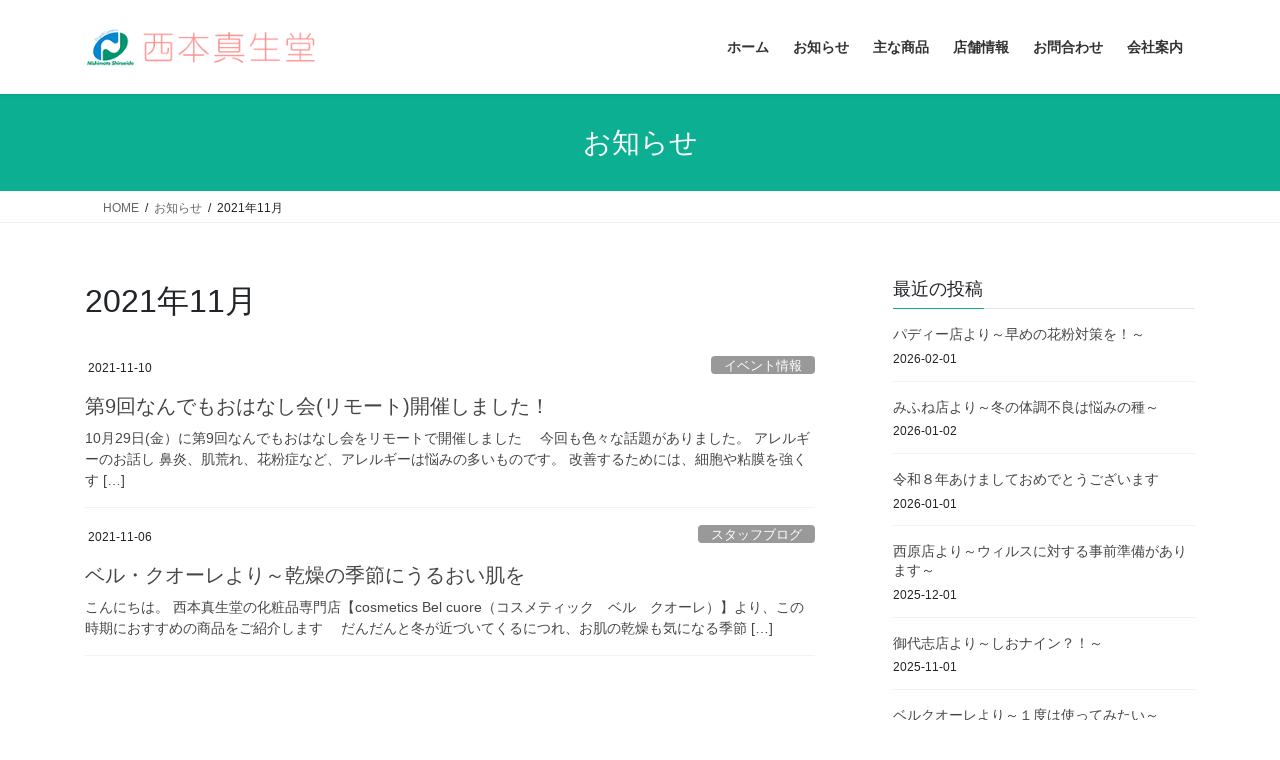

--- FILE ---
content_type: text/html; charset=UTF-8
request_url: https://drug-nishimoto.com/2021/11/
body_size: 11361
content:
<!DOCTYPE html>
<html lang="ja">
<head>
<meta charset="utf-8">
<meta http-equiv="X-UA-Compatible" content="IE=edge">
<meta name="viewport" content="width=device-width, initial-scale=1">

<!-- MapPress Easy Google Maps Version:2.95.9 (https://www.mappresspro.com) -->
<!-- Google tag (gtag.js) --><script async src="https://www.googletagmanager.com/gtag/js?id=G-NB5EV3YY6D"></script><script>window.dataLayer = window.dataLayer || [];function gtag(){dataLayer.push(arguments);}gtag('js', new Date());gtag('config', 'G-NB5EV3YY6D');gtag('config', 'UA-118709300-1');</script>
<title>2021年11月 | 西本真生堂</title>
<meta name='robots' content='max-image-preview:large' />
	<style>img:is([sizes="auto" i], [sizes^="auto," i]) { contain-intrinsic-size: 3000px 1500px }</style>
	<link rel="alternate" type="application/rss+xml" title="西本真生堂 &raquo; フィード" href="https://drug-nishimoto.com/feed/" />
<link rel="alternate" type="application/rss+xml" title="西本真生堂 &raquo; コメントフィード" href="https://drug-nishimoto.com/comments/feed/" />
<meta name="description" content="2021年11月 の記事 西本真生堂 ビューティーケアとヘルスケアのトータルアドバイザー" /><script type="text/javascript">
/* <![CDATA[ */
window._wpemojiSettings = {"baseUrl":"https:\/\/s.w.org\/images\/core\/emoji\/15.0.3\/72x72\/","ext":".png","svgUrl":"https:\/\/s.w.org\/images\/core\/emoji\/15.0.3\/svg\/","svgExt":".svg","source":{"concatemoji":"https:\/\/drug-nishimoto.com\/wp-includes\/js\/wp-emoji-release.min.js?ver=6.7.4"}};
/*! This file is auto-generated */
!function(i,n){var o,s,e;function c(e){try{var t={supportTests:e,timestamp:(new Date).valueOf()};sessionStorage.setItem(o,JSON.stringify(t))}catch(e){}}function p(e,t,n){e.clearRect(0,0,e.canvas.width,e.canvas.height),e.fillText(t,0,0);var t=new Uint32Array(e.getImageData(0,0,e.canvas.width,e.canvas.height).data),r=(e.clearRect(0,0,e.canvas.width,e.canvas.height),e.fillText(n,0,0),new Uint32Array(e.getImageData(0,0,e.canvas.width,e.canvas.height).data));return t.every(function(e,t){return e===r[t]})}function u(e,t,n){switch(t){case"flag":return n(e,"\ud83c\udff3\ufe0f\u200d\u26a7\ufe0f","\ud83c\udff3\ufe0f\u200b\u26a7\ufe0f")?!1:!n(e,"\ud83c\uddfa\ud83c\uddf3","\ud83c\uddfa\u200b\ud83c\uddf3")&&!n(e,"\ud83c\udff4\udb40\udc67\udb40\udc62\udb40\udc65\udb40\udc6e\udb40\udc67\udb40\udc7f","\ud83c\udff4\u200b\udb40\udc67\u200b\udb40\udc62\u200b\udb40\udc65\u200b\udb40\udc6e\u200b\udb40\udc67\u200b\udb40\udc7f");case"emoji":return!n(e,"\ud83d\udc26\u200d\u2b1b","\ud83d\udc26\u200b\u2b1b")}return!1}function f(e,t,n){var r="undefined"!=typeof WorkerGlobalScope&&self instanceof WorkerGlobalScope?new OffscreenCanvas(300,150):i.createElement("canvas"),a=r.getContext("2d",{willReadFrequently:!0}),o=(a.textBaseline="top",a.font="600 32px Arial",{});return e.forEach(function(e){o[e]=t(a,e,n)}),o}function t(e){var t=i.createElement("script");t.src=e,t.defer=!0,i.head.appendChild(t)}"undefined"!=typeof Promise&&(o="wpEmojiSettingsSupports",s=["flag","emoji"],n.supports={everything:!0,everythingExceptFlag:!0},e=new Promise(function(e){i.addEventListener("DOMContentLoaded",e,{once:!0})}),new Promise(function(t){var n=function(){try{var e=JSON.parse(sessionStorage.getItem(o));if("object"==typeof e&&"number"==typeof e.timestamp&&(new Date).valueOf()<e.timestamp+604800&&"object"==typeof e.supportTests)return e.supportTests}catch(e){}return null}();if(!n){if("undefined"!=typeof Worker&&"undefined"!=typeof OffscreenCanvas&&"undefined"!=typeof URL&&URL.createObjectURL&&"undefined"!=typeof Blob)try{var e="postMessage("+f.toString()+"("+[JSON.stringify(s),u.toString(),p.toString()].join(",")+"));",r=new Blob([e],{type:"text/javascript"}),a=new Worker(URL.createObjectURL(r),{name:"wpTestEmojiSupports"});return void(a.onmessage=function(e){c(n=e.data),a.terminate(),t(n)})}catch(e){}c(n=f(s,u,p))}t(n)}).then(function(e){for(var t in e)n.supports[t]=e[t],n.supports.everything=n.supports.everything&&n.supports[t],"flag"!==t&&(n.supports.everythingExceptFlag=n.supports.everythingExceptFlag&&n.supports[t]);n.supports.everythingExceptFlag=n.supports.everythingExceptFlag&&!n.supports.flag,n.DOMReady=!1,n.readyCallback=function(){n.DOMReady=!0}}).then(function(){return e}).then(function(){var e;n.supports.everything||(n.readyCallback(),(e=n.source||{}).concatemoji?t(e.concatemoji):e.wpemoji&&e.twemoji&&(t(e.twemoji),t(e.wpemoji)))}))}((window,document),window._wpemojiSettings);
/* ]]> */
</script>
<link rel='stylesheet' id='vkExUnit_common_style-css' href='https://drug-nishimoto.com/wp-content/plugins/vk-all-in-one-expansion-unit/assets/css/vkExUnit_style.css?ver=9.113.0.1' type='text/css' media='all' />
<style id='vkExUnit_common_style-inline-css' type='text/css'>
:root {--ver_page_top_button_url:url(https://drug-nishimoto.com/wp-content/plugins/vk-all-in-one-expansion-unit/assets/images/to-top-btn-icon.svg);}@font-face {font-weight: normal;font-style: normal;font-family: "vk_sns";src: url("https://drug-nishimoto.com/wp-content/plugins/vk-all-in-one-expansion-unit/inc/sns/icons/fonts/vk_sns.eot?-bq20cj");src: url("https://drug-nishimoto.com/wp-content/plugins/vk-all-in-one-expansion-unit/inc/sns/icons/fonts/vk_sns.eot?#iefix-bq20cj") format("embedded-opentype"),url("https://drug-nishimoto.com/wp-content/plugins/vk-all-in-one-expansion-unit/inc/sns/icons/fonts/vk_sns.woff?-bq20cj") format("woff"),url("https://drug-nishimoto.com/wp-content/plugins/vk-all-in-one-expansion-unit/inc/sns/icons/fonts/vk_sns.ttf?-bq20cj") format("truetype"),url("https://drug-nishimoto.com/wp-content/plugins/vk-all-in-one-expansion-unit/inc/sns/icons/fonts/vk_sns.svg?-bq20cj#vk_sns") format("svg");}
.veu_promotion-alert__content--text {border: 1px solid rgba(0,0,0,0.125);padding: 0.5em 1em;border-radius: var(--vk-size-radius);margin-bottom: var(--vk-margin-block-bottom);font-size: 0.875rem;}/* Alert Content部分に段落タグを入れた場合に最後の段落の余白を0にする */.veu_promotion-alert__content--text p:last-of-type{margin-bottom:0;margin-top: 0;}
</style>
<style id='wp-emoji-styles-inline-css' type='text/css'>

	img.wp-smiley, img.emoji {
		display: inline !important;
		border: none !important;
		box-shadow: none !important;
		height: 1em !important;
		width: 1em !important;
		margin: 0 0.07em !important;
		vertical-align: -0.1em !important;
		background: none !important;
		padding: 0 !important;
	}
</style>
<link rel='stylesheet' id='wp-block-library-css' href='https://drug-nishimoto.com/wp-includes/css/dist/block-library/style.min.css?ver=6.7.4' type='text/css' media='all' />
<link rel='stylesheet' id='mappress-css' href='https://drug-nishimoto.com/wp-content/plugins/mappress-google-maps-for-wordpress/css/mappress.css?ver=2.95.9' type='text/css' media='all' />
<style id='classic-theme-styles-inline-css' type='text/css'>
/*! This file is auto-generated */
.wp-block-button__link{color:#fff;background-color:#32373c;border-radius:9999px;box-shadow:none;text-decoration:none;padding:calc(.667em + 2px) calc(1.333em + 2px);font-size:1.125em}.wp-block-file__button{background:#32373c;color:#fff;text-decoration:none}
</style>
<style id='global-styles-inline-css' type='text/css'>
:root{--wp--preset--aspect-ratio--square: 1;--wp--preset--aspect-ratio--4-3: 4/3;--wp--preset--aspect-ratio--3-4: 3/4;--wp--preset--aspect-ratio--3-2: 3/2;--wp--preset--aspect-ratio--2-3: 2/3;--wp--preset--aspect-ratio--16-9: 16/9;--wp--preset--aspect-ratio--9-16: 9/16;--wp--preset--color--black: #000000;--wp--preset--color--cyan-bluish-gray: #abb8c3;--wp--preset--color--white: #ffffff;--wp--preset--color--pale-pink: #f78da7;--wp--preset--color--vivid-red: #cf2e2e;--wp--preset--color--luminous-vivid-orange: #ff6900;--wp--preset--color--luminous-vivid-amber: #fcb900;--wp--preset--color--light-green-cyan: #7bdcb5;--wp--preset--color--vivid-green-cyan: #00d084;--wp--preset--color--pale-cyan-blue: #8ed1fc;--wp--preset--color--vivid-cyan-blue: #0693e3;--wp--preset--color--vivid-purple: #9b51e0;--wp--preset--gradient--vivid-cyan-blue-to-vivid-purple: linear-gradient(135deg,rgba(6,147,227,1) 0%,rgb(155,81,224) 100%);--wp--preset--gradient--light-green-cyan-to-vivid-green-cyan: linear-gradient(135deg,rgb(122,220,180) 0%,rgb(0,208,130) 100%);--wp--preset--gradient--luminous-vivid-amber-to-luminous-vivid-orange: linear-gradient(135deg,rgba(252,185,0,1) 0%,rgba(255,105,0,1) 100%);--wp--preset--gradient--luminous-vivid-orange-to-vivid-red: linear-gradient(135deg,rgba(255,105,0,1) 0%,rgb(207,46,46) 100%);--wp--preset--gradient--very-light-gray-to-cyan-bluish-gray: linear-gradient(135deg,rgb(238,238,238) 0%,rgb(169,184,195) 100%);--wp--preset--gradient--cool-to-warm-spectrum: linear-gradient(135deg,rgb(74,234,220) 0%,rgb(151,120,209) 20%,rgb(207,42,186) 40%,rgb(238,44,130) 60%,rgb(251,105,98) 80%,rgb(254,248,76) 100%);--wp--preset--gradient--blush-light-purple: linear-gradient(135deg,rgb(255,206,236) 0%,rgb(152,150,240) 100%);--wp--preset--gradient--blush-bordeaux: linear-gradient(135deg,rgb(254,205,165) 0%,rgb(254,45,45) 50%,rgb(107,0,62) 100%);--wp--preset--gradient--luminous-dusk: linear-gradient(135deg,rgb(255,203,112) 0%,rgb(199,81,192) 50%,rgb(65,88,208) 100%);--wp--preset--gradient--pale-ocean: linear-gradient(135deg,rgb(255,245,203) 0%,rgb(182,227,212) 50%,rgb(51,167,181) 100%);--wp--preset--gradient--electric-grass: linear-gradient(135deg,rgb(202,248,128) 0%,rgb(113,206,126) 100%);--wp--preset--gradient--midnight: linear-gradient(135deg,rgb(2,3,129) 0%,rgb(40,116,252) 100%);--wp--preset--font-size--small: 13px;--wp--preset--font-size--medium: 20px;--wp--preset--font-size--large: 36px;--wp--preset--font-size--x-large: 42px;--wp--preset--spacing--20: 0.44rem;--wp--preset--spacing--30: 0.67rem;--wp--preset--spacing--40: 1rem;--wp--preset--spacing--50: 1.5rem;--wp--preset--spacing--60: 2.25rem;--wp--preset--spacing--70: 3.38rem;--wp--preset--spacing--80: 5.06rem;--wp--preset--shadow--natural: 6px 6px 9px rgba(0, 0, 0, 0.2);--wp--preset--shadow--deep: 12px 12px 50px rgba(0, 0, 0, 0.4);--wp--preset--shadow--sharp: 6px 6px 0px rgba(0, 0, 0, 0.2);--wp--preset--shadow--outlined: 6px 6px 0px -3px rgba(255, 255, 255, 1), 6px 6px rgba(0, 0, 0, 1);--wp--preset--shadow--crisp: 6px 6px 0px rgba(0, 0, 0, 1);}:where(.is-layout-flex){gap: 0.5em;}:where(.is-layout-grid){gap: 0.5em;}body .is-layout-flex{display: flex;}.is-layout-flex{flex-wrap: wrap;align-items: center;}.is-layout-flex > :is(*, div){margin: 0;}body .is-layout-grid{display: grid;}.is-layout-grid > :is(*, div){margin: 0;}:where(.wp-block-columns.is-layout-flex){gap: 2em;}:where(.wp-block-columns.is-layout-grid){gap: 2em;}:where(.wp-block-post-template.is-layout-flex){gap: 1.25em;}:where(.wp-block-post-template.is-layout-grid){gap: 1.25em;}.has-black-color{color: var(--wp--preset--color--black) !important;}.has-cyan-bluish-gray-color{color: var(--wp--preset--color--cyan-bluish-gray) !important;}.has-white-color{color: var(--wp--preset--color--white) !important;}.has-pale-pink-color{color: var(--wp--preset--color--pale-pink) !important;}.has-vivid-red-color{color: var(--wp--preset--color--vivid-red) !important;}.has-luminous-vivid-orange-color{color: var(--wp--preset--color--luminous-vivid-orange) !important;}.has-luminous-vivid-amber-color{color: var(--wp--preset--color--luminous-vivid-amber) !important;}.has-light-green-cyan-color{color: var(--wp--preset--color--light-green-cyan) !important;}.has-vivid-green-cyan-color{color: var(--wp--preset--color--vivid-green-cyan) !important;}.has-pale-cyan-blue-color{color: var(--wp--preset--color--pale-cyan-blue) !important;}.has-vivid-cyan-blue-color{color: var(--wp--preset--color--vivid-cyan-blue) !important;}.has-vivid-purple-color{color: var(--wp--preset--color--vivid-purple) !important;}.has-black-background-color{background-color: var(--wp--preset--color--black) !important;}.has-cyan-bluish-gray-background-color{background-color: var(--wp--preset--color--cyan-bluish-gray) !important;}.has-white-background-color{background-color: var(--wp--preset--color--white) !important;}.has-pale-pink-background-color{background-color: var(--wp--preset--color--pale-pink) !important;}.has-vivid-red-background-color{background-color: var(--wp--preset--color--vivid-red) !important;}.has-luminous-vivid-orange-background-color{background-color: var(--wp--preset--color--luminous-vivid-orange) !important;}.has-luminous-vivid-amber-background-color{background-color: var(--wp--preset--color--luminous-vivid-amber) !important;}.has-light-green-cyan-background-color{background-color: var(--wp--preset--color--light-green-cyan) !important;}.has-vivid-green-cyan-background-color{background-color: var(--wp--preset--color--vivid-green-cyan) !important;}.has-pale-cyan-blue-background-color{background-color: var(--wp--preset--color--pale-cyan-blue) !important;}.has-vivid-cyan-blue-background-color{background-color: var(--wp--preset--color--vivid-cyan-blue) !important;}.has-vivid-purple-background-color{background-color: var(--wp--preset--color--vivid-purple) !important;}.has-black-border-color{border-color: var(--wp--preset--color--black) !important;}.has-cyan-bluish-gray-border-color{border-color: var(--wp--preset--color--cyan-bluish-gray) !important;}.has-white-border-color{border-color: var(--wp--preset--color--white) !important;}.has-pale-pink-border-color{border-color: var(--wp--preset--color--pale-pink) !important;}.has-vivid-red-border-color{border-color: var(--wp--preset--color--vivid-red) !important;}.has-luminous-vivid-orange-border-color{border-color: var(--wp--preset--color--luminous-vivid-orange) !important;}.has-luminous-vivid-amber-border-color{border-color: var(--wp--preset--color--luminous-vivid-amber) !important;}.has-light-green-cyan-border-color{border-color: var(--wp--preset--color--light-green-cyan) !important;}.has-vivid-green-cyan-border-color{border-color: var(--wp--preset--color--vivid-green-cyan) !important;}.has-pale-cyan-blue-border-color{border-color: var(--wp--preset--color--pale-cyan-blue) !important;}.has-vivid-cyan-blue-border-color{border-color: var(--wp--preset--color--vivid-cyan-blue) !important;}.has-vivid-purple-border-color{border-color: var(--wp--preset--color--vivid-purple) !important;}.has-vivid-cyan-blue-to-vivid-purple-gradient-background{background: var(--wp--preset--gradient--vivid-cyan-blue-to-vivid-purple) !important;}.has-light-green-cyan-to-vivid-green-cyan-gradient-background{background: var(--wp--preset--gradient--light-green-cyan-to-vivid-green-cyan) !important;}.has-luminous-vivid-amber-to-luminous-vivid-orange-gradient-background{background: var(--wp--preset--gradient--luminous-vivid-amber-to-luminous-vivid-orange) !important;}.has-luminous-vivid-orange-to-vivid-red-gradient-background{background: var(--wp--preset--gradient--luminous-vivid-orange-to-vivid-red) !important;}.has-very-light-gray-to-cyan-bluish-gray-gradient-background{background: var(--wp--preset--gradient--very-light-gray-to-cyan-bluish-gray) !important;}.has-cool-to-warm-spectrum-gradient-background{background: var(--wp--preset--gradient--cool-to-warm-spectrum) !important;}.has-blush-light-purple-gradient-background{background: var(--wp--preset--gradient--blush-light-purple) !important;}.has-blush-bordeaux-gradient-background{background: var(--wp--preset--gradient--blush-bordeaux) !important;}.has-luminous-dusk-gradient-background{background: var(--wp--preset--gradient--luminous-dusk) !important;}.has-pale-ocean-gradient-background{background: var(--wp--preset--gradient--pale-ocean) !important;}.has-electric-grass-gradient-background{background: var(--wp--preset--gradient--electric-grass) !important;}.has-midnight-gradient-background{background: var(--wp--preset--gradient--midnight) !important;}.has-small-font-size{font-size: var(--wp--preset--font-size--small) !important;}.has-medium-font-size{font-size: var(--wp--preset--font-size--medium) !important;}.has-large-font-size{font-size: var(--wp--preset--font-size--large) !important;}.has-x-large-font-size{font-size: var(--wp--preset--font-size--x-large) !important;}
:where(.wp-block-post-template.is-layout-flex){gap: 1.25em;}:where(.wp-block-post-template.is-layout-grid){gap: 1.25em;}
:where(.wp-block-columns.is-layout-flex){gap: 2em;}:where(.wp-block-columns.is-layout-grid){gap: 2em;}
:root :where(.wp-block-pullquote){font-size: 1.5em;line-height: 1.6;}
</style>
<link rel='stylesheet' id='categories-images-styles-css' href='https://drug-nishimoto.com/wp-content/plugins/categories-images/assets/css/zci-styles.css?ver=3.3.1' type='text/css' media='all' />
<link rel='stylesheet' id='contact-form-7-css' href='https://drug-nishimoto.com/wp-content/plugins/contact-form-7/includes/css/styles.css?ver=6.1.4' type='text/css' media='all' />
<link rel='stylesheet' id='bootstrap-4-style-css' href='https://drug-nishimoto.com/wp-content/themes/lightning/_g2/library/bootstrap-4/css/bootstrap.min.css?ver=4.5.0' type='text/css' media='all' />
<link rel='stylesheet' id='lightning-common-style-css' href='https://drug-nishimoto.com/wp-content/themes/lightning/_g2/assets/css/common.css?ver=15.33.1' type='text/css' media='all' />
<style id='lightning-common-style-inline-css' type='text/css'>
/* vk-mobile-nav */:root {--vk-mobile-nav-menu-btn-bg-src: url("https://drug-nishimoto.com/wp-content/themes/lightning/_g2/inc/vk-mobile-nav/package/images/vk-menu-btn-black.svg");--vk-mobile-nav-menu-btn-close-bg-src: url("https://drug-nishimoto.com/wp-content/themes/lightning/_g2/inc/vk-mobile-nav/package/images/vk-menu-close-black.svg");--vk-menu-acc-icon-open-black-bg-src: url("https://drug-nishimoto.com/wp-content/themes/lightning/_g2/inc/vk-mobile-nav/package/images/vk-menu-acc-icon-open-black.svg");--vk-menu-acc-icon-open-white-bg-src: url("https://drug-nishimoto.com/wp-content/themes/lightning/_g2/inc/vk-mobile-nav/package/images/vk-menu-acc-icon-open-white.svg");--vk-menu-acc-icon-close-black-bg-src: url("https://drug-nishimoto.com/wp-content/themes/lightning/_g2/inc/vk-mobile-nav/package/images/vk-menu-close-black.svg");--vk-menu-acc-icon-close-white-bg-src: url("https://drug-nishimoto.com/wp-content/themes/lightning/_g2/inc/vk-mobile-nav/package/images/vk-menu-close-white.svg");}
</style>
<link rel='stylesheet' id='lightning-design-style-css' href='https://drug-nishimoto.com/wp-content/themes/lightning/_g2/design-skin/origin2/css/style.css?ver=15.33.1' type='text/css' media='all' />
<style id='lightning-design-style-inline-css' type='text/css'>
:root {--color-key:#0caf92;--wp--preset--color--vk-color-primary:#0caf92;--color-key-dark:#04a9f7;}
/* ltg common custom */:root {--vk-menu-acc-btn-border-color:#333;--vk-color-primary:#0caf92;--vk-color-primary-dark:#04a9f7;--vk-color-primary-vivid:#0dc1a1;--color-key:#0caf92;--wp--preset--color--vk-color-primary:#0caf92;--color-key-dark:#04a9f7;}.veu_color_txt_key { color:#04a9f7 ; }.veu_color_bg_key { background-color:#04a9f7 ; }.veu_color_border_key { border-color:#04a9f7 ; }.btn-default { border-color:#0caf92;color:#0caf92;}.btn-default:focus,.btn-default:hover { border-color:#0caf92;background-color: #0caf92; }.wp-block-search__button,.btn-primary { background-color:#0caf92;border-color:#04a9f7; }.wp-block-search__button:focus,.wp-block-search__button:hover,.btn-primary:not(:disabled):not(.disabled):active,.btn-primary:focus,.btn-primary:hover { background-color:#04a9f7;border-color:#0caf92; }.btn-outline-primary { color : #0caf92 ; border-color:#0caf92; }.btn-outline-primary:not(:disabled):not(.disabled):active,.btn-outline-primary:focus,.btn-outline-primary:hover { color : #fff; background-color:#0caf92;border-color:#04a9f7; }a { color:#337ab7; }
.tagcloud a:before { font-family: "Font Awesome 7 Free";content: "\f02b";font-weight: bold; }
.media .media-body .media-heading a:hover { color:#0caf92; }@media (min-width: 768px){.gMenu > li:before,.gMenu > li.menu-item-has-children::after { border-bottom-color:#04a9f7 }.gMenu li li { background-color:#04a9f7 }.gMenu li li a:hover { background-color:#0caf92; }} /* @media (min-width: 768px) */.page-header { background-color:#0caf92; }h2,.mainSection-title { border-top-color:#0caf92; }h3:after,.subSection-title:after { border-bottom-color:#0caf92; }ul.page-numbers li span.page-numbers.current,.page-link dl .post-page-numbers.current { background-color:#0caf92; }.pager li > a { border-color:#0caf92;color:#0caf92;}.pager li > a:hover { background-color:#0caf92;color:#fff;}.siteFooter { border-top-color:#0caf92; }dt { border-left-color:#0caf92; }:root {--g_nav_main_acc_icon_open_url:url(https://drug-nishimoto.com/wp-content/themes/lightning/_g2/inc/vk-mobile-nav/package/images/vk-menu-acc-icon-open-black.svg);--g_nav_main_acc_icon_close_url: url(https://drug-nishimoto.com/wp-content/themes/lightning/_g2/inc/vk-mobile-nav/package/images/vk-menu-close-black.svg);--g_nav_sub_acc_icon_open_url: url(https://drug-nishimoto.com/wp-content/themes/lightning/_g2/inc/vk-mobile-nav/package/images/vk-menu-acc-icon-open-white.svg);--g_nav_sub_acc_icon_close_url: url(https://drug-nishimoto.com/wp-content/themes/lightning/_g2/inc/vk-mobile-nav/package/images/vk-menu-close-white.svg);}
</style>
<link rel='stylesheet' id='veu-cta-css' href='https://drug-nishimoto.com/wp-content/plugins/vk-all-in-one-expansion-unit/inc/call-to-action/package/assets/css/style.css?ver=9.113.0.1' type='text/css' media='all' />
<link rel='stylesheet' id='lightning-theme-style-css' href='https://drug-nishimoto.com/wp-content/themes/lightning-child/style.css?ver=15.33.1' type='text/css' media='all' />
<link rel='stylesheet' id='vk-font-awesome-css' href='https://drug-nishimoto.com/wp-content/themes/lightning/vendor/vektor-inc/font-awesome-versions/src/font-awesome/css/all.min.css?ver=7.1.0' type='text/css' media='all' />
<script type="text/javascript" src="https://drug-nishimoto.com/wp-includes/js/jquery/jquery.min.js?ver=3.7.1" id="jquery-core-js"></script>
<script type="text/javascript" src="https://drug-nishimoto.com/wp-includes/js/jquery/jquery-migrate.min.js?ver=3.4.1" id="jquery-migrate-js"></script>
<link rel="https://api.w.org/" href="https://drug-nishimoto.com/wp-json/" /><link rel="EditURI" type="application/rsd+xml" title="RSD" href="https://drug-nishimoto.com/xmlrpc.php?rsd" />
<meta name="generator" content="WordPress 6.7.4" />
<style id="lightning-color-custom-for-plugins" type="text/css">/* ltg theme common */.color_key_bg,.color_key_bg_hover:hover{background-color: #0caf92;}.color_key_txt,.color_key_txt_hover:hover{color: #0caf92;}.color_key_border,.color_key_border_hover:hover{border-color: #0caf92;}.color_key_dark_bg,.color_key_dark_bg_hover:hover{background-color: #04a9f7;}.color_key_dark_txt,.color_key_dark_txt_hover:hover{color: #04a9f7;}.color_key_dark_border,.color_key_dark_border_hover:hover{border-color: #04a9f7;}</style><link rel="icon" href="https://drug-nishimoto.com/wp-content/uploads/2018/02/cropped-favicon-1-32x32.png" sizes="32x32" />
<link rel="icon" href="https://drug-nishimoto.com/wp-content/uploads/2018/02/cropped-favicon-1-192x192.png" sizes="192x192" />
<link rel="apple-touch-icon" href="https://drug-nishimoto.com/wp-content/uploads/2018/02/cropped-favicon-1-180x180.png" />
<meta name="msapplication-TileImage" content="https://drug-nishimoto.com/wp-content/uploads/2018/02/cropped-favicon-1-270x270.png" />
		<style type="text/css" id="wp-custom-css">
			.page_top_btn {
    background: rgba(0, 48, 255, 0.8);
    outline: rgba(94, 215, 255, 0.8) solid 1px;
}

.grecaptcha-badge { visibility: hidden; }		</style>
				<style type="text/css">/* VK CSS Customize */.clr{clear:both;}.mb40{margin-bottom:40px;}.mb60{margin-bottom:60px;}.m5{margin:5px;}.page_top_btn{background-image:url(/to-top-btn-icon.svg);}/* End VK CSS Customize */</style>
			
<!-- Google tag (gtag.js) -->
<script async src="https://www.googletagmanager.com/gtag/js?id=G-NB5EV3YY6D"></script>
<script>
  window.dataLayer = window.dataLayer || [];
  function gtag(){dataLayer.push(arguments);}
  gtag('js', new Date());

  gtag('config', 'G-NB5EV3YY6D');
</script>
	
</head>
<body class="archive date fa_v7_css post-type-post sidebar-fix sidebar-fix-priority-top bootstrap4 device-pc">
<a class="skip-link screen-reader-text" href="#main">コンテンツへスキップ</a>
<a class="skip-link screen-reader-text" href="#vk-mobile-nav">ナビゲーションに移動</a>
<header class="siteHeader">
		<div class="container siteHeadContainer">
		<div class="navbar-header">
						<p class="navbar-brand siteHeader_logo">
			<a href="https://drug-nishimoto.com/">
				<span><img src="https://drug-nishimoto.com//wp-content/uploads/2018/02/logo_new-1.png" alt="西本真生堂" /></span>
			</a>
			</p>
								</div>

		<div id="gMenu_outer" class="gMenu_outer"><nav class="menu-headernav-container"><ul id="menu-headernav" class="menu gMenu vk-menu-acc"><li id="menu-item-53" class="menu-item menu-item-type-custom menu-item-object-custom menu-item-home"><a href="https://drug-nishimoto.com/"><strong class="gMenu_name">ホーム</strong></a></li>
<li id="menu-item-1065" class="menu-item menu-item-type-custom menu-item-object-custom"><a href="/news/"><strong class="gMenu_name">お知らせ</strong></a></li>
<li id="menu-item-533" class="menu-item menu-item-type-post_type menu-item-object-page menu-item-has-children"><a href="https://drug-nishimoto.com/brands/"><strong class="gMenu_name">主な商品</strong></a>
<ul class="sub-menu">
	<li id="menu-item-534" class="menu-item menu-item-type-post_type menu-item-object-page"><a href="https://drug-nishimoto.com/brands/cosmetics/">化粧品</a></li>
	<li id="menu-item-535" class="menu-item menu-item-type-post_type menu-item-object-page"><a href="https://drug-nishimoto.com/brands/drug/">医薬品</a></li>
	<li id="menu-item-536" class="menu-item menu-item-type-post_type menu-item-object-page"><a href="https://drug-nishimoto.com/brands/supplement/">健康食品</a></li>
</ul>
</li>
<li id="menu-item-682" class="menu-item menu-item-type-custom menu-item-object-custom menu-item-has-children"><a href="/store/"><strong class="gMenu_name">店舗情報</strong></a>
<ul class="sub-menu">
	<li id="menu-item-154" class="menu-item menu-item-type-post_type menu-item-object-page"><a href="https://drug-nishimoto.com/store/">ドラッグストア</a></li>
	<li id="menu-item-149" class="menu-item menu-item-type-post_type menu-item-object-page"><a href="https://drug-nishimoto.com/pharmacy/">調剤薬局</a></li>
</ul>
</li>
<li id="menu-item-236" class="menu-item menu-item-type-post_type menu-item-object-page"><a href="https://drug-nishimoto.com/contactus/"><strong class="gMenu_name">お問合わせ</strong></a></li>
<li id="menu-item-56" class="menu-item menu-item-type-post_type menu-item-object-page"><a href="https://drug-nishimoto.com/aboutus/"><strong class="gMenu_name">会社案内</strong></a></li>
</ul></nav></div>	</div>
		<link rel="stylesheet" href="https://use.fontawesome.com/releases/v5.15.4/css/all.css">
</header>

<div class="section page-header"><div class="container"><div class="row"><div class="col-md-12">
<div class="page-header_pageTitle">
お知らせ</div>
</div></div></div></div><!-- [ /.page-header ] -->


<!-- [ .breadSection ] --><div class="section breadSection"><div class="container"><div class="row"><ol class="breadcrumb" itemscope itemtype="https://schema.org/BreadcrumbList"><li id="panHome" itemprop="itemListElement" itemscope itemtype="http://schema.org/ListItem"><a itemprop="item" href="https://drug-nishimoto.com/"><span itemprop="name"><i class="fa-solid fa-house"></i> HOME</span></a><meta itemprop="position" content="1" /></li><li itemprop="itemListElement" itemscope itemtype="http://schema.org/ListItem"><a itemprop="item" href="https://drug-nishimoto.com/news/"><span itemprop="name">お知らせ</span></a><meta itemprop="position" content="2" /></li><li><span>2021年11月</span><meta itemprop="position" content="3" /></li></ol></div></div></div><!-- [ /.breadSection ] -->

<div class="section siteContent">
<div class="container">
<div class="row">
<div class="col mainSection mainSection-col-two baseSection vk_posts-mainSection" id="main" role="main">

	<header class="archive-header"><h1 class="archive-header_title">2021年11月</h1></header>
<div class="postList">


	
		<article class="media">
<div id="post-3960" class="post-3960 post type-post status-publish format-standard hentry category-event category-newsletter tag-35 tag-22 tag-32 tag-23 tag-19 tag-26 tag-18 tag-kamoto">
		<div class="media-body">
		<div class="entry-meta">


<span class="published entry-meta_items">2021-11-10</span>

<span class="entry-meta_items entry-meta_updated entry-meta_hidden">/ 最終更新日時 : <span class="updated">2021-11-09</span></span>


	
	<span class="vcard author entry-meta_items entry-meta_items_author entry-meta_hidden"><span class="fn">明代西本</span></span>



<span class="entry-meta_items entry-meta_items_term"><a href="https://drug-nishimoto.com/category/event/" class="btn btn-xs btn-primary entry-meta_items_term_button" style="background-color:#999999;border:none;">イベント情報</a></span>
</div>
		<h1 class="media-heading entry-title"><a href="https://drug-nishimoto.com/2021/11/10/ohanashikai9/">第9回なんでもおはなし会(リモート)開催しました！</a></h1>
		<a href="https://drug-nishimoto.com/2021/11/10/ohanashikai9/" class="media-body_excerpt"><p>10月29日(金）に第9回なんでもおはなし会をリモートで開催しました　 今回も色々な話題がありました。 アレルギーのお話し 鼻炎、肌荒れ、花粉症など、アレルギーは悩みの多いものです。 改善するためには、細胞や粘膜を強くす [&hellip;]</p>
</a>
	</div>
</div>
</article>
<article class="media">
<div id="post-3937" class="post-3937 post type-post status-publish format-standard hentry category-blog category-newsletter tag-cosmetics-bel-cuore tag-44 tag-43">
		<div class="media-body">
		<div class="entry-meta">


<span class="published entry-meta_items">2021-11-06</span>

<span class="entry-meta_items entry-meta_updated entry-meta_hidden">/ 最終更新日時 : <span class="updated">2021-11-05</span></span>


	
	<span class="vcard author entry-meta_items entry-meta_items_author entry-meta_hidden"><span class="fn">明代西本</span></span>



<span class="entry-meta_items entry-meta_items_term"><a href="https://drug-nishimoto.com/category/blog/" class="btn btn-xs btn-primary entry-meta_items_term_button" style="background-color:#999999;border:none;">スタッフブログ</a></span>
</div>
		<h1 class="media-heading entry-title"><a href="https://drug-nishimoto.com/2021/11/06/hamasenr311/">ベル・クオーレより～乾燥の季節にうるおい肌を</a></h1>
		<a href="https://drug-nishimoto.com/2021/11/06/hamasenr311/" class="media-body_excerpt"><p>こんにちは。 西本真生堂の化粧品専門店【cosmetics Bel cuore（コスメティック　ベル　クオーレ）】より、この時期におすすめの商品をご紹介します　 だんだんと冬が近づいてくるにつれ、お肌の乾燥も気になる季節 [&hellip;]</p>
</a>
	</div>
</div>
</article>

	
	
	
</div><!-- [ /.postList ] -->

</div><!-- [ /.mainSection ] -->

	<div class="col subSection sideSection sideSection-col-two baseSection">
				

<aside class="widget widget_postlist">
<h1 class="subSection-title">最近の投稿</h1>

  <div class="media">

	
	<div class="media-body">
	  <h4 class="media-heading"><a href="https://drug-nishimoto.com/2026/02/01/paddyr802/">パディー店より～早めの花粉対策を！～</a></h4>
	  <div class="published entry-meta_items">2026-02-01</div>
	</div>
  </div>


  <div class="media">

	
	<div class="media-body">
	  <h4 class="media-heading"><a href="https://drug-nishimoto.com/2026/01/02/mifuner801/">みふね店より～冬の体調不良は悩みの種～</a></h4>
	  <div class="published entry-meta_items">2026-01-02</div>
	</div>
  </div>


  <div class="media">

	
	<div class="media-body">
	  <h4 class="media-heading"><a href="https://drug-nishimoto.com/2026/01/01/nenshir8/">令和８年あけましておめでとうございます</a></h4>
	  <div class="published entry-meta_items">2026-01-01</div>
	</div>
  </div>


  <div class="media">

	
	<div class="media-body">
	  <h4 class="media-heading"><a href="https://drug-nishimoto.com/2025/12/01/nishiharar712/">西原店より～ウィルスに対する事前準備があります～</a></h4>
	  <div class="published entry-meta_items">2025-12-01</div>
	</div>
  </div>


  <div class="media">

	
	<div class="media-body">
	  <h4 class="media-heading"><a href="https://drug-nishimoto.com/2025/11/01/miyoshir711/">御代志店より～しおナイン？！～</a></h4>
	  <div class="published entry-meta_items">2025-11-01</div>
	</div>
  </div>


  <div class="media">

	
	<div class="media-body">
	  <h4 class="media-heading"><a href="https://drug-nishimoto.com/2025/10/01/belcuorer710/">ベルクオーレより～１度は使ってみたい～</a></h4>
	  <div class="published entry-meta_items">2025-10-01</div>
	</div>
  </div>


  <div class="media">

	
	<div class="media-body">
	  <h4 class="media-heading"><a href="https://drug-nishimoto.com/2025/09/01/shiizur709/">シーズ店より～もしかして爪水虫？～</a></h4>
	  <div class="published entry-meta_items">2025-09-01</div>
	</div>
  </div>


  <div class="media">

	
	<div class="media-body">
	  <h4 class="media-heading"><a href="https://drug-nishimoto.com/2025/08/06/saerar708/">サエラ店より～こんなに暑いと…～</a></h4>
	  <div class="published entry-meta_items">2025-08-06</div>
	</div>
  </div>


  <div class="media">

	
	<div class="media-body">
	  <h4 class="media-heading"><a href="https://drug-nishimoto.com/2025/07/25/ibentor707-2/">御代志店で夏祭りやったよ～</a></h4>
	  <div class="published entry-meta_items">2025-07-25</div>
	</div>
  </div>


  <div class="media">

	
	<div class="media-body">
	  <h4 class="media-heading"><a href="https://drug-nishimoto.com/2025/07/15/ibentor707/">クロレラベジカレーで猛暑を乗り切りたい！</a></h4>
	  <div class="published entry-meta_items">2025-07-15</div>
	</div>
  </div>

</aside>

<aside class="widget widget_categories widget_link_list">
<nav class="localNav">
<h1 class="subSection-title">カテゴリー</h1>
<ul>
		<li class="cat-item cat-item-15"><a href="https://drug-nishimoto.com/category/event/">イベント情報</a>
</li>
	<li class="cat-item cat-item-25"><a href="https://drug-nishimoto.com/category/blog/">スタッフブログ</a>
</li>
	<li class="cat-item cat-item-9"><a href="https://drug-nishimoto.com/category/newsletter/">にしもと通信</a>
</li>
</ul>
</nav>
</aside>

<aside class="widget widget_archive widget_link_list">
<nav class="localNav">
<h1 class="subSection-title">アーカイブ</h1>
<ul>
		<li><a href='https://drug-nishimoto.com/2026/02/'>2026年2月</a></li>
	<li><a href='https://drug-nishimoto.com/2026/01/'>2026年1月</a></li>
	<li><a href='https://drug-nishimoto.com/2025/12/'>2025年12月</a></li>
	<li><a href='https://drug-nishimoto.com/2025/11/'>2025年11月</a></li>
	<li><a href='https://drug-nishimoto.com/2025/10/'>2025年10月</a></li>
	<li><a href='https://drug-nishimoto.com/2025/09/'>2025年9月</a></li>
	<li><a href='https://drug-nishimoto.com/2025/08/'>2025年8月</a></li>
	<li><a href='https://drug-nishimoto.com/2025/07/'>2025年7月</a></li>
	<li><a href='https://drug-nishimoto.com/2025/06/'>2025年6月</a></li>
	<li><a href='https://drug-nishimoto.com/2025/05/'>2025年5月</a></li>
	<li><a href='https://drug-nishimoto.com/2025/04/'>2025年4月</a></li>
	<li><a href='https://drug-nishimoto.com/2025/03/'>2025年3月</a></li>
	<li><a href='https://drug-nishimoto.com/2025/02/'>2025年2月</a></li>
	<li><a href='https://drug-nishimoto.com/2025/01/'>2025年1月</a></li>
	<li><a href='https://drug-nishimoto.com/2024/12/'>2024年12月</a></li>
	<li><a href='https://drug-nishimoto.com/2024/11/'>2024年11月</a></li>
	<li><a href='https://drug-nishimoto.com/2024/10/'>2024年10月</a></li>
	<li><a href='https://drug-nishimoto.com/2024/09/'>2024年9月</a></li>
	<li><a href='https://drug-nishimoto.com/2024/08/'>2024年8月</a></li>
	<li><a href='https://drug-nishimoto.com/2024/07/'>2024年7月</a></li>
	<li><a href='https://drug-nishimoto.com/2024/06/'>2024年6月</a></li>
	<li><a href='https://drug-nishimoto.com/2024/05/'>2024年5月</a></li>
	<li><a href='https://drug-nishimoto.com/2024/04/'>2024年4月</a></li>
	<li><a href='https://drug-nishimoto.com/2024/03/'>2024年3月</a></li>
	<li><a href='https://drug-nishimoto.com/2024/02/'>2024年2月</a></li>
	<li><a href='https://drug-nishimoto.com/2024/01/'>2024年1月</a></li>
	<li><a href='https://drug-nishimoto.com/2023/12/'>2023年12月</a></li>
	<li><a href='https://drug-nishimoto.com/2023/11/'>2023年11月</a></li>
	<li><a href='https://drug-nishimoto.com/2023/10/'>2023年10月</a></li>
	<li><a href='https://drug-nishimoto.com/2023/09/'>2023年9月</a></li>
	<li><a href='https://drug-nishimoto.com/2023/08/'>2023年8月</a></li>
	<li><a href='https://drug-nishimoto.com/2023/07/'>2023年7月</a></li>
	<li><a href='https://drug-nishimoto.com/2023/06/'>2023年6月</a></li>
	<li><a href='https://drug-nishimoto.com/2023/05/'>2023年5月</a></li>
	<li><a href='https://drug-nishimoto.com/2023/04/'>2023年4月</a></li>
	<li><a href='https://drug-nishimoto.com/2023/03/'>2023年3月</a></li>
	<li><a href='https://drug-nishimoto.com/2023/02/'>2023年2月</a></li>
	<li><a href='https://drug-nishimoto.com/2023/01/'>2023年1月</a></li>
	<li><a href='https://drug-nishimoto.com/2022/12/'>2022年12月</a></li>
	<li><a href='https://drug-nishimoto.com/2022/11/'>2022年11月</a></li>
	<li><a href='https://drug-nishimoto.com/2022/10/'>2022年10月</a></li>
	<li><a href='https://drug-nishimoto.com/2022/09/'>2022年9月</a></li>
	<li><a href='https://drug-nishimoto.com/2022/08/'>2022年8月</a></li>
	<li><a href='https://drug-nishimoto.com/2022/07/'>2022年7月</a></li>
	<li><a href='https://drug-nishimoto.com/2022/06/'>2022年6月</a></li>
	<li><a href='https://drug-nishimoto.com/2022/05/'>2022年5月</a></li>
	<li><a href='https://drug-nishimoto.com/2022/04/'>2022年4月</a></li>
	<li><a href='https://drug-nishimoto.com/2022/03/'>2022年3月</a></li>
	<li><a href='https://drug-nishimoto.com/2022/02/'>2022年2月</a></li>
	<li><a href='https://drug-nishimoto.com/2022/01/'>2022年1月</a></li>
	<li><a href='https://drug-nishimoto.com/2021/12/'>2021年12月</a></li>
	<li><a href='https://drug-nishimoto.com/2021/11/' aria-current="page">2021年11月</a></li>
	<li><a href='https://drug-nishimoto.com/2021/10/'>2021年10月</a></li>
	<li><a href='https://drug-nishimoto.com/2021/09/'>2021年9月</a></li>
	<li><a href='https://drug-nishimoto.com/2021/08/'>2021年8月</a></li>
	<li><a href='https://drug-nishimoto.com/2021/07/'>2021年7月</a></li>
	<li><a href='https://drug-nishimoto.com/2021/06/'>2021年6月</a></li>
	<li><a href='https://drug-nishimoto.com/2021/05/'>2021年5月</a></li>
	<li><a href='https://drug-nishimoto.com/2021/04/'>2021年4月</a></li>
	<li><a href='https://drug-nishimoto.com/2021/03/'>2021年3月</a></li>
	<li><a href='https://drug-nishimoto.com/2021/02/'>2021年2月</a></li>
	<li><a href='https://drug-nishimoto.com/2021/01/'>2021年1月</a></li>
	<li><a href='https://drug-nishimoto.com/2020/12/'>2020年12月</a></li>
	<li><a href='https://drug-nishimoto.com/2020/11/'>2020年11月</a></li>
	<li><a href='https://drug-nishimoto.com/2020/10/'>2020年10月</a></li>
	<li><a href='https://drug-nishimoto.com/2020/09/'>2020年9月</a></li>
	<li><a href='https://drug-nishimoto.com/2020/08/'>2020年8月</a></li>
	<li><a href='https://drug-nishimoto.com/2020/07/'>2020年7月</a></li>
	<li><a href='https://drug-nishimoto.com/2020/06/'>2020年6月</a></li>
	<li><a href='https://drug-nishimoto.com/2020/05/'>2020年5月</a></li>
	<li><a href='https://drug-nishimoto.com/2020/04/'>2020年4月</a></li>
	<li><a href='https://drug-nishimoto.com/2020/03/'>2020年3月</a></li>
	<li><a href='https://drug-nishimoto.com/2020/01/'>2020年1月</a></li>
	<li><a href='https://drug-nishimoto.com/2019/12/'>2019年12月</a></li>
	<li><a href='https://drug-nishimoto.com/2019/11/'>2019年11月</a></li>
	<li><a href='https://drug-nishimoto.com/2019/10/'>2019年10月</a></li>
	<li><a href='https://drug-nishimoto.com/2019/09/'>2019年9月</a></li>
	<li><a href='https://drug-nishimoto.com/2019/08/'>2019年8月</a></li>
	<li><a href='https://drug-nishimoto.com/2019/07/'>2019年7月</a></li>
	<li><a href='https://drug-nishimoto.com/2019/06/'>2019年6月</a></li>
	<li><a href='https://drug-nishimoto.com/2019/05/'>2019年5月</a></li>
	<li><a href='https://drug-nishimoto.com/2019/04/'>2019年4月</a></li>
	<li><a href='https://drug-nishimoto.com/2019/03/'>2019年3月</a></li>
	<li><a href='https://drug-nishimoto.com/2019/02/'>2019年2月</a></li>
	<li><a href='https://drug-nishimoto.com/2019/01/'>2019年1月</a></li>
	<li><a href='https://drug-nishimoto.com/2018/12/'>2018年12月</a></li>
	<li><a href='https://drug-nishimoto.com/2018/11/'>2018年11月</a></li>
	<li><a href='https://drug-nishimoto.com/2018/10/'>2018年10月</a></li>
	<li><a href='https://drug-nishimoto.com/2018/09/'>2018年9月</a></li>
	<li><a href='https://drug-nishimoto.com/2018/08/'>2018年8月</a></li>
	<li><a href='https://drug-nishimoto.com/2018/07/'>2018年7月</a></li>
	<li><a href='https://drug-nishimoto.com/2018/06/'>2018年6月</a></li>
	<li><a href='https://drug-nishimoto.com/2018/05/'>2018年5月</a></li>
	<li><a href='https://drug-nishimoto.com/2018/04/'>2018年4月</a></li>
	<li><a href='https://drug-nishimoto.com/2018/03/'>2018年3月</a></li>
	<li><a href='https://drug-nishimoto.com/2018/02/'>2018年2月</a></li>
</ul>
</nav>
</aside>

			</div><!-- [ /.subSection ] -->


</div><!-- [ /.row ] -->
</div><!-- [ /.container ] -->
</div><!-- [ /.siteContent ] -->
<div class="section sectionBox siteContent_after">
	<div class="container ">
		<div class="row ">
			<div class="col-md-12 ">
			<aside class="widget widget_vkexunit_contact_section" id="vkexunit_contact_section-6"><section class="veu_contact veu_contentAddSection vk_contact veu_card veu_contact-layout-horizontal"><div class="contact_frame veu_card_inner"><p class="contact_txt"><span class="contact_txt_catch">お気軽にお問い合わせください。</span><span class="contact_txt_tel veu_color_txt_key">096-377-2234</span><span class="contact_txt_time">受付時間 9:00-17:00 [ 土・日・祝日除く ]</span></p><a href="/contactus/" class="btn btn-primary btn-lg contact_bt"><span class="contact_bt_txt"><i class="far fa-envelope"></i> お問合わせはこちらから <i class="far fa-arrow-alt-circle-right"></i></span></a></div></section></aside>			</div>
		</div>
	</div>
</div>


<footer class="section siteFooter">
			<div class="footerMenu">
			<div class="container">
				<nav class="menu-footernav-container"><ul id="menu-footernav" class="menu nav"><li id="menu-item-692" class="menu-item menu-item-type-post_type menu-item-object-page menu-item-home menu-item-692"><a href="https://drug-nishimoto.com/">home</a></li>
<li id="menu-item-693" class="menu-item menu-item-type-post_type menu-item-object-page menu-item-693"><a href="https://drug-nishimoto.com/brands/">主な商品</a></li>
<li id="menu-item-697" class="menu-item menu-item-type-custom menu-item-object-custom menu-item-697"><a href="/store/">店舗情報</a></li>
<li id="menu-item-698" class="menu-item menu-item-type-post_type menu-item-object-page menu-item-698"><a href="https://drug-nishimoto.com/contactus/">お問合わせ</a></li>
<li id="menu-item-699" class="menu-item menu-item-type-post_type menu-item-object-page menu-item-699"><a href="https://drug-nishimoto.com/aboutus/">会社案内</a></li>
<li id="menu-item-700" class="menu-item menu-item-type-post_type menu-item-object-page menu-item-700"><a href="https://drug-nishimoto.com/ppolicy/">個人情報保護方針（プライバシー・ポリシー）</a></li>
<li id="menu-item-1210" class="menu-item menu-item-type-post_type menu-item-object-page menu-item-1210"><a href="https://drug-nishimoto.com/sitemap/">サイトマップ</a></li>
</ul></nav>			</div>
		</div>
			
	
	<div class="container sectionBox copySection text-center">
			<p>Copyright &copy; 西本真生堂 All Rights Reserved.</p><p>Powered by <a href="https://wordpress.org/">WordPress</a> with <a href="https://wordpress.org/themes/lightning/" target="_blank" title="Free WordPress Theme Lightning">Lightning Theme</a> &amp; <a href="https://wordpress.org/plugins/vk-all-in-one-expansion-unit/" target="_blank">VK All in One Expansion Unit</a></p>	</div>
</footer>
<div id="vk-mobile-nav-menu-btn" class="vk-mobile-nav-menu-btn">MENU</div><div class="vk-mobile-nav vk-mobile-nav-drop-in" id="vk-mobile-nav"><nav class="vk-mobile-nav-menu-outer" role="navigation"><ul id="menu-headernav-1" class="vk-menu-acc menu"><li id="menu-item-53" class="menu-item menu-item-type-custom menu-item-object-custom menu-item-home menu-item-53"><a href="https://drug-nishimoto.com/">ホーム</a></li>
<li id="menu-item-1065" class="menu-item menu-item-type-custom menu-item-object-custom menu-item-1065"><a href="/news/">お知らせ</a></li>
<li id="menu-item-533" class="menu-item menu-item-type-post_type menu-item-object-page menu-item-has-children menu-item-533"><a href="https://drug-nishimoto.com/brands/">主な商品</a>
<ul class="sub-menu">
	<li id="menu-item-534" class="menu-item menu-item-type-post_type menu-item-object-page menu-item-534"><a href="https://drug-nishimoto.com/brands/cosmetics/">化粧品</a></li>
	<li id="menu-item-535" class="menu-item menu-item-type-post_type menu-item-object-page menu-item-535"><a href="https://drug-nishimoto.com/brands/drug/">医薬品</a></li>
	<li id="menu-item-536" class="menu-item menu-item-type-post_type menu-item-object-page menu-item-536"><a href="https://drug-nishimoto.com/brands/supplement/">健康食品</a></li>
</ul>
</li>
<li id="menu-item-682" class="menu-item menu-item-type-custom menu-item-object-custom menu-item-has-children menu-item-682"><a href="/store/">店舗情報</a>
<ul class="sub-menu">
	<li id="menu-item-154" class="menu-item menu-item-type-post_type menu-item-object-page menu-item-154"><a href="https://drug-nishimoto.com/store/">ドラッグストア</a></li>
	<li id="menu-item-149" class="menu-item menu-item-type-post_type menu-item-object-page menu-item-149"><a href="https://drug-nishimoto.com/pharmacy/">調剤薬局</a></li>
</ul>
</li>
<li id="menu-item-236" class="menu-item menu-item-type-post_type menu-item-object-page menu-item-236"><a href="https://drug-nishimoto.com/contactus/">お問合わせ</a></li>
<li id="menu-item-56" class="menu-item menu-item-type-post_type menu-item-object-page menu-item-56"><a href="https://drug-nishimoto.com/aboutus/">会社案内</a></li>
</ul></nav></div><a href="#top" id="page_top" class="page_top_btn">PAGE TOP</a><script type="text/javascript" src="https://drug-nishimoto.com/wp-includes/js/dist/hooks.min.js?ver=4d63a3d491d11ffd8ac6" id="wp-hooks-js"></script>
<script type="text/javascript" src="https://drug-nishimoto.com/wp-includes/js/dist/i18n.min.js?ver=5e580eb46a90c2b997e6" id="wp-i18n-js"></script>
<script type="text/javascript" id="wp-i18n-js-after">
/* <![CDATA[ */
wp.i18n.setLocaleData( { 'text direction\u0004ltr': [ 'ltr' ] } );
/* ]]> */
</script>
<script type="text/javascript" src="https://drug-nishimoto.com/wp-content/plugins/contact-form-7/includes/swv/js/index.js?ver=6.1.4" id="swv-js"></script>
<script type="text/javascript" id="contact-form-7-js-translations">
/* <![CDATA[ */
( function( domain, translations ) {
	var localeData = translations.locale_data[ domain ] || translations.locale_data.messages;
	localeData[""].domain = domain;
	wp.i18n.setLocaleData( localeData, domain );
} )( "contact-form-7", {"translation-revision-date":"2025-11-30 08:12:23+0000","generator":"GlotPress\/4.0.3","domain":"messages","locale_data":{"messages":{"":{"domain":"messages","plural-forms":"nplurals=1; plural=0;","lang":"ja_JP"},"This contact form is placed in the wrong place.":["\u3053\u306e\u30b3\u30f3\u30bf\u30af\u30c8\u30d5\u30a9\u30fc\u30e0\u306f\u9593\u9055\u3063\u305f\u4f4d\u7f6e\u306b\u7f6e\u304b\u308c\u3066\u3044\u307e\u3059\u3002"],"Error:":["\u30a8\u30e9\u30fc:"]}},"comment":{"reference":"includes\/js\/index.js"}} );
/* ]]> */
</script>
<script type="text/javascript" id="contact-form-7-js-before">
/* <![CDATA[ */
var wpcf7 = {
    "api": {
        "root": "https:\/\/drug-nishimoto.com\/wp-json\/",
        "namespace": "contact-form-7\/v1"
    }
};
/* ]]> */
</script>
<script type="text/javascript" src="https://drug-nishimoto.com/wp-content/plugins/contact-form-7/includes/js/index.js?ver=6.1.4" id="contact-form-7-js"></script>
<script type="text/javascript" id="vkExUnit_master-js-js-extra">
/* <![CDATA[ */
var vkExOpt = {"ajax_url":"https:\/\/drug-nishimoto.com\/wp-admin\/admin-ajax.php","homeUrl":"https:\/\/drug-nishimoto.com\/"};
/* ]]> */
</script>
<script type="text/javascript" src="https://drug-nishimoto.com/wp-content/plugins/vk-all-in-one-expansion-unit/assets/js/all.min.js?ver=9.113.0.1" id="vkExUnit_master-js-js"></script>
<script type="text/javascript" src="https://drug-nishimoto.com/wp-content/themes/lightning/_g2/library/bootstrap-4/js/bootstrap.min.js?ver=4.5.0" id="bootstrap-4-js-js"></script>
<script type="text/javascript" id="lightning-js-js-extra">
/* <![CDATA[ */
var lightningOpt = {"header_scrool":"1"};
/* ]]> */
</script>
<script type="text/javascript" src="https://drug-nishimoto.com/wp-content/themes/lightning/_g2/assets/js/lightning.min.js?ver=15.33.1" id="lightning-js-js"></script>
<script type="text/javascript" src="https://drug-nishimoto.com/wp-content/plugins/vk-all-in-one-expansion-unit/inc/smooth-scroll/js/smooth-scroll.min.js?ver=9.113.0.1" id="smooth-scroll-js-js"></script>
<script type="text/javascript" src="https://www.google.com/recaptcha/api.js?render=6LeMaVMjAAAAAHZmUevToIIDqVyZce4L22djDcr0&amp;ver=3.0" id="google-recaptcha-js"></script>
<script type="text/javascript" src="https://drug-nishimoto.com/wp-includes/js/dist/vendor/wp-polyfill.min.js?ver=3.15.0" id="wp-polyfill-js"></script>
<script type="text/javascript" id="wpcf7-recaptcha-js-before">
/* <![CDATA[ */
var wpcf7_recaptcha = {
    "sitekey": "6LeMaVMjAAAAAHZmUevToIIDqVyZce4L22djDcr0",
    "actions": {
        "homepage": "homepage",
        "contactform": "contactform"
    }
};
/* ]]> */
</script>
<script type="text/javascript" src="https://drug-nishimoto.com/wp-content/plugins/contact-form-7/modules/recaptcha/index.js?ver=6.1.4" id="wpcf7-recaptcha-js"></script>
</body>
</html>


--- FILE ---
content_type: text/html; charset=utf-8
request_url: https://www.google.com/recaptcha/api2/anchor?ar=1&k=6LeMaVMjAAAAAHZmUevToIIDqVyZce4L22djDcr0&co=aHR0cHM6Ly9kcnVnLW5pc2hpbW90by5jb206NDQz&hl=en&v=N67nZn4AqZkNcbeMu4prBgzg&size=invisible&anchor-ms=20000&execute-ms=30000&cb=q6j4zn8zos12
body_size: 48597
content:
<!DOCTYPE HTML><html dir="ltr" lang="en"><head><meta http-equiv="Content-Type" content="text/html; charset=UTF-8">
<meta http-equiv="X-UA-Compatible" content="IE=edge">
<title>reCAPTCHA</title>
<style type="text/css">
/* cyrillic-ext */
@font-face {
  font-family: 'Roboto';
  font-style: normal;
  font-weight: 400;
  font-stretch: 100%;
  src: url(//fonts.gstatic.com/s/roboto/v48/KFO7CnqEu92Fr1ME7kSn66aGLdTylUAMa3GUBHMdazTgWw.woff2) format('woff2');
  unicode-range: U+0460-052F, U+1C80-1C8A, U+20B4, U+2DE0-2DFF, U+A640-A69F, U+FE2E-FE2F;
}
/* cyrillic */
@font-face {
  font-family: 'Roboto';
  font-style: normal;
  font-weight: 400;
  font-stretch: 100%;
  src: url(//fonts.gstatic.com/s/roboto/v48/KFO7CnqEu92Fr1ME7kSn66aGLdTylUAMa3iUBHMdazTgWw.woff2) format('woff2');
  unicode-range: U+0301, U+0400-045F, U+0490-0491, U+04B0-04B1, U+2116;
}
/* greek-ext */
@font-face {
  font-family: 'Roboto';
  font-style: normal;
  font-weight: 400;
  font-stretch: 100%;
  src: url(//fonts.gstatic.com/s/roboto/v48/KFO7CnqEu92Fr1ME7kSn66aGLdTylUAMa3CUBHMdazTgWw.woff2) format('woff2');
  unicode-range: U+1F00-1FFF;
}
/* greek */
@font-face {
  font-family: 'Roboto';
  font-style: normal;
  font-weight: 400;
  font-stretch: 100%;
  src: url(//fonts.gstatic.com/s/roboto/v48/KFO7CnqEu92Fr1ME7kSn66aGLdTylUAMa3-UBHMdazTgWw.woff2) format('woff2');
  unicode-range: U+0370-0377, U+037A-037F, U+0384-038A, U+038C, U+038E-03A1, U+03A3-03FF;
}
/* math */
@font-face {
  font-family: 'Roboto';
  font-style: normal;
  font-weight: 400;
  font-stretch: 100%;
  src: url(//fonts.gstatic.com/s/roboto/v48/KFO7CnqEu92Fr1ME7kSn66aGLdTylUAMawCUBHMdazTgWw.woff2) format('woff2');
  unicode-range: U+0302-0303, U+0305, U+0307-0308, U+0310, U+0312, U+0315, U+031A, U+0326-0327, U+032C, U+032F-0330, U+0332-0333, U+0338, U+033A, U+0346, U+034D, U+0391-03A1, U+03A3-03A9, U+03B1-03C9, U+03D1, U+03D5-03D6, U+03F0-03F1, U+03F4-03F5, U+2016-2017, U+2034-2038, U+203C, U+2040, U+2043, U+2047, U+2050, U+2057, U+205F, U+2070-2071, U+2074-208E, U+2090-209C, U+20D0-20DC, U+20E1, U+20E5-20EF, U+2100-2112, U+2114-2115, U+2117-2121, U+2123-214F, U+2190, U+2192, U+2194-21AE, U+21B0-21E5, U+21F1-21F2, U+21F4-2211, U+2213-2214, U+2216-22FF, U+2308-230B, U+2310, U+2319, U+231C-2321, U+2336-237A, U+237C, U+2395, U+239B-23B7, U+23D0, U+23DC-23E1, U+2474-2475, U+25AF, U+25B3, U+25B7, U+25BD, U+25C1, U+25CA, U+25CC, U+25FB, U+266D-266F, U+27C0-27FF, U+2900-2AFF, U+2B0E-2B11, U+2B30-2B4C, U+2BFE, U+3030, U+FF5B, U+FF5D, U+1D400-1D7FF, U+1EE00-1EEFF;
}
/* symbols */
@font-face {
  font-family: 'Roboto';
  font-style: normal;
  font-weight: 400;
  font-stretch: 100%;
  src: url(//fonts.gstatic.com/s/roboto/v48/KFO7CnqEu92Fr1ME7kSn66aGLdTylUAMaxKUBHMdazTgWw.woff2) format('woff2');
  unicode-range: U+0001-000C, U+000E-001F, U+007F-009F, U+20DD-20E0, U+20E2-20E4, U+2150-218F, U+2190, U+2192, U+2194-2199, U+21AF, U+21E6-21F0, U+21F3, U+2218-2219, U+2299, U+22C4-22C6, U+2300-243F, U+2440-244A, U+2460-24FF, U+25A0-27BF, U+2800-28FF, U+2921-2922, U+2981, U+29BF, U+29EB, U+2B00-2BFF, U+4DC0-4DFF, U+FFF9-FFFB, U+10140-1018E, U+10190-1019C, U+101A0, U+101D0-101FD, U+102E0-102FB, U+10E60-10E7E, U+1D2C0-1D2D3, U+1D2E0-1D37F, U+1F000-1F0FF, U+1F100-1F1AD, U+1F1E6-1F1FF, U+1F30D-1F30F, U+1F315, U+1F31C, U+1F31E, U+1F320-1F32C, U+1F336, U+1F378, U+1F37D, U+1F382, U+1F393-1F39F, U+1F3A7-1F3A8, U+1F3AC-1F3AF, U+1F3C2, U+1F3C4-1F3C6, U+1F3CA-1F3CE, U+1F3D4-1F3E0, U+1F3ED, U+1F3F1-1F3F3, U+1F3F5-1F3F7, U+1F408, U+1F415, U+1F41F, U+1F426, U+1F43F, U+1F441-1F442, U+1F444, U+1F446-1F449, U+1F44C-1F44E, U+1F453, U+1F46A, U+1F47D, U+1F4A3, U+1F4B0, U+1F4B3, U+1F4B9, U+1F4BB, U+1F4BF, U+1F4C8-1F4CB, U+1F4D6, U+1F4DA, U+1F4DF, U+1F4E3-1F4E6, U+1F4EA-1F4ED, U+1F4F7, U+1F4F9-1F4FB, U+1F4FD-1F4FE, U+1F503, U+1F507-1F50B, U+1F50D, U+1F512-1F513, U+1F53E-1F54A, U+1F54F-1F5FA, U+1F610, U+1F650-1F67F, U+1F687, U+1F68D, U+1F691, U+1F694, U+1F698, U+1F6AD, U+1F6B2, U+1F6B9-1F6BA, U+1F6BC, U+1F6C6-1F6CF, U+1F6D3-1F6D7, U+1F6E0-1F6EA, U+1F6F0-1F6F3, U+1F6F7-1F6FC, U+1F700-1F7FF, U+1F800-1F80B, U+1F810-1F847, U+1F850-1F859, U+1F860-1F887, U+1F890-1F8AD, U+1F8B0-1F8BB, U+1F8C0-1F8C1, U+1F900-1F90B, U+1F93B, U+1F946, U+1F984, U+1F996, U+1F9E9, U+1FA00-1FA6F, U+1FA70-1FA7C, U+1FA80-1FA89, U+1FA8F-1FAC6, U+1FACE-1FADC, U+1FADF-1FAE9, U+1FAF0-1FAF8, U+1FB00-1FBFF;
}
/* vietnamese */
@font-face {
  font-family: 'Roboto';
  font-style: normal;
  font-weight: 400;
  font-stretch: 100%;
  src: url(//fonts.gstatic.com/s/roboto/v48/KFO7CnqEu92Fr1ME7kSn66aGLdTylUAMa3OUBHMdazTgWw.woff2) format('woff2');
  unicode-range: U+0102-0103, U+0110-0111, U+0128-0129, U+0168-0169, U+01A0-01A1, U+01AF-01B0, U+0300-0301, U+0303-0304, U+0308-0309, U+0323, U+0329, U+1EA0-1EF9, U+20AB;
}
/* latin-ext */
@font-face {
  font-family: 'Roboto';
  font-style: normal;
  font-weight: 400;
  font-stretch: 100%;
  src: url(//fonts.gstatic.com/s/roboto/v48/KFO7CnqEu92Fr1ME7kSn66aGLdTylUAMa3KUBHMdazTgWw.woff2) format('woff2');
  unicode-range: U+0100-02BA, U+02BD-02C5, U+02C7-02CC, U+02CE-02D7, U+02DD-02FF, U+0304, U+0308, U+0329, U+1D00-1DBF, U+1E00-1E9F, U+1EF2-1EFF, U+2020, U+20A0-20AB, U+20AD-20C0, U+2113, U+2C60-2C7F, U+A720-A7FF;
}
/* latin */
@font-face {
  font-family: 'Roboto';
  font-style: normal;
  font-weight: 400;
  font-stretch: 100%;
  src: url(//fonts.gstatic.com/s/roboto/v48/KFO7CnqEu92Fr1ME7kSn66aGLdTylUAMa3yUBHMdazQ.woff2) format('woff2');
  unicode-range: U+0000-00FF, U+0131, U+0152-0153, U+02BB-02BC, U+02C6, U+02DA, U+02DC, U+0304, U+0308, U+0329, U+2000-206F, U+20AC, U+2122, U+2191, U+2193, U+2212, U+2215, U+FEFF, U+FFFD;
}
/* cyrillic-ext */
@font-face {
  font-family: 'Roboto';
  font-style: normal;
  font-weight: 500;
  font-stretch: 100%;
  src: url(//fonts.gstatic.com/s/roboto/v48/KFO7CnqEu92Fr1ME7kSn66aGLdTylUAMa3GUBHMdazTgWw.woff2) format('woff2');
  unicode-range: U+0460-052F, U+1C80-1C8A, U+20B4, U+2DE0-2DFF, U+A640-A69F, U+FE2E-FE2F;
}
/* cyrillic */
@font-face {
  font-family: 'Roboto';
  font-style: normal;
  font-weight: 500;
  font-stretch: 100%;
  src: url(//fonts.gstatic.com/s/roboto/v48/KFO7CnqEu92Fr1ME7kSn66aGLdTylUAMa3iUBHMdazTgWw.woff2) format('woff2');
  unicode-range: U+0301, U+0400-045F, U+0490-0491, U+04B0-04B1, U+2116;
}
/* greek-ext */
@font-face {
  font-family: 'Roboto';
  font-style: normal;
  font-weight: 500;
  font-stretch: 100%;
  src: url(//fonts.gstatic.com/s/roboto/v48/KFO7CnqEu92Fr1ME7kSn66aGLdTylUAMa3CUBHMdazTgWw.woff2) format('woff2');
  unicode-range: U+1F00-1FFF;
}
/* greek */
@font-face {
  font-family: 'Roboto';
  font-style: normal;
  font-weight: 500;
  font-stretch: 100%;
  src: url(//fonts.gstatic.com/s/roboto/v48/KFO7CnqEu92Fr1ME7kSn66aGLdTylUAMa3-UBHMdazTgWw.woff2) format('woff2');
  unicode-range: U+0370-0377, U+037A-037F, U+0384-038A, U+038C, U+038E-03A1, U+03A3-03FF;
}
/* math */
@font-face {
  font-family: 'Roboto';
  font-style: normal;
  font-weight: 500;
  font-stretch: 100%;
  src: url(//fonts.gstatic.com/s/roboto/v48/KFO7CnqEu92Fr1ME7kSn66aGLdTylUAMawCUBHMdazTgWw.woff2) format('woff2');
  unicode-range: U+0302-0303, U+0305, U+0307-0308, U+0310, U+0312, U+0315, U+031A, U+0326-0327, U+032C, U+032F-0330, U+0332-0333, U+0338, U+033A, U+0346, U+034D, U+0391-03A1, U+03A3-03A9, U+03B1-03C9, U+03D1, U+03D5-03D6, U+03F0-03F1, U+03F4-03F5, U+2016-2017, U+2034-2038, U+203C, U+2040, U+2043, U+2047, U+2050, U+2057, U+205F, U+2070-2071, U+2074-208E, U+2090-209C, U+20D0-20DC, U+20E1, U+20E5-20EF, U+2100-2112, U+2114-2115, U+2117-2121, U+2123-214F, U+2190, U+2192, U+2194-21AE, U+21B0-21E5, U+21F1-21F2, U+21F4-2211, U+2213-2214, U+2216-22FF, U+2308-230B, U+2310, U+2319, U+231C-2321, U+2336-237A, U+237C, U+2395, U+239B-23B7, U+23D0, U+23DC-23E1, U+2474-2475, U+25AF, U+25B3, U+25B7, U+25BD, U+25C1, U+25CA, U+25CC, U+25FB, U+266D-266F, U+27C0-27FF, U+2900-2AFF, U+2B0E-2B11, U+2B30-2B4C, U+2BFE, U+3030, U+FF5B, U+FF5D, U+1D400-1D7FF, U+1EE00-1EEFF;
}
/* symbols */
@font-face {
  font-family: 'Roboto';
  font-style: normal;
  font-weight: 500;
  font-stretch: 100%;
  src: url(//fonts.gstatic.com/s/roboto/v48/KFO7CnqEu92Fr1ME7kSn66aGLdTylUAMaxKUBHMdazTgWw.woff2) format('woff2');
  unicode-range: U+0001-000C, U+000E-001F, U+007F-009F, U+20DD-20E0, U+20E2-20E4, U+2150-218F, U+2190, U+2192, U+2194-2199, U+21AF, U+21E6-21F0, U+21F3, U+2218-2219, U+2299, U+22C4-22C6, U+2300-243F, U+2440-244A, U+2460-24FF, U+25A0-27BF, U+2800-28FF, U+2921-2922, U+2981, U+29BF, U+29EB, U+2B00-2BFF, U+4DC0-4DFF, U+FFF9-FFFB, U+10140-1018E, U+10190-1019C, U+101A0, U+101D0-101FD, U+102E0-102FB, U+10E60-10E7E, U+1D2C0-1D2D3, U+1D2E0-1D37F, U+1F000-1F0FF, U+1F100-1F1AD, U+1F1E6-1F1FF, U+1F30D-1F30F, U+1F315, U+1F31C, U+1F31E, U+1F320-1F32C, U+1F336, U+1F378, U+1F37D, U+1F382, U+1F393-1F39F, U+1F3A7-1F3A8, U+1F3AC-1F3AF, U+1F3C2, U+1F3C4-1F3C6, U+1F3CA-1F3CE, U+1F3D4-1F3E0, U+1F3ED, U+1F3F1-1F3F3, U+1F3F5-1F3F7, U+1F408, U+1F415, U+1F41F, U+1F426, U+1F43F, U+1F441-1F442, U+1F444, U+1F446-1F449, U+1F44C-1F44E, U+1F453, U+1F46A, U+1F47D, U+1F4A3, U+1F4B0, U+1F4B3, U+1F4B9, U+1F4BB, U+1F4BF, U+1F4C8-1F4CB, U+1F4D6, U+1F4DA, U+1F4DF, U+1F4E3-1F4E6, U+1F4EA-1F4ED, U+1F4F7, U+1F4F9-1F4FB, U+1F4FD-1F4FE, U+1F503, U+1F507-1F50B, U+1F50D, U+1F512-1F513, U+1F53E-1F54A, U+1F54F-1F5FA, U+1F610, U+1F650-1F67F, U+1F687, U+1F68D, U+1F691, U+1F694, U+1F698, U+1F6AD, U+1F6B2, U+1F6B9-1F6BA, U+1F6BC, U+1F6C6-1F6CF, U+1F6D3-1F6D7, U+1F6E0-1F6EA, U+1F6F0-1F6F3, U+1F6F7-1F6FC, U+1F700-1F7FF, U+1F800-1F80B, U+1F810-1F847, U+1F850-1F859, U+1F860-1F887, U+1F890-1F8AD, U+1F8B0-1F8BB, U+1F8C0-1F8C1, U+1F900-1F90B, U+1F93B, U+1F946, U+1F984, U+1F996, U+1F9E9, U+1FA00-1FA6F, U+1FA70-1FA7C, U+1FA80-1FA89, U+1FA8F-1FAC6, U+1FACE-1FADC, U+1FADF-1FAE9, U+1FAF0-1FAF8, U+1FB00-1FBFF;
}
/* vietnamese */
@font-face {
  font-family: 'Roboto';
  font-style: normal;
  font-weight: 500;
  font-stretch: 100%;
  src: url(//fonts.gstatic.com/s/roboto/v48/KFO7CnqEu92Fr1ME7kSn66aGLdTylUAMa3OUBHMdazTgWw.woff2) format('woff2');
  unicode-range: U+0102-0103, U+0110-0111, U+0128-0129, U+0168-0169, U+01A0-01A1, U+01AF-01B0, U+0300-0301, U+0303-0304, U+0308-0309, U+0323, U+0329, U+1EA0-1EF9, U+20AB;
}
/* latin-ext */
@font-face {
  font-family: 'Roboto';
  font-style: normal;
  font-weight: 500;
  font-stretch: 100%;
  src: url(//fonts.gstatic.com/s/roboto/v48/KFO7CnqEu92Fr1ME7kSn66aGLdTylUAMa3KUBHMdazTgWw.woff2) format('woff2');
  unicode-range: U+0100-02BA, U+02BD-02C5, U+02C7-02CC, U+02CE-02D7, U+02DD-02FF, U+0304, U+0308, U+0329, U+1D00-1DBF, U+1E00-1E9F, U+1EF2-1EFF, U+2020, U+20A0-20AB, U+20AD-20C0, U+2113, U+2C60-2C7F, U+A720-A7FF;
}
/* latin */
@font-face {
  font-family: 'Roboto';
  font-style: normal;
  font-weight: 500;
  font-stretch: 100%;
  src: url(//fonts.gstatic.com/s/roboto/v48/KFO7CnqEu92Fr1ME7kSn66aGLdTylUAMa3yUBHMdazQ.woff2) format('woff2');
  unicode-range: U+0000-00FF, U+0131, U+0152-0153, U+02BB-02BC, U+02C6, U+02DA, U+02DC, U+0304, U+0308, U+0329, U+2000-206F, U+20AC, U+2122, U+2191, U+2193, U+2212, U+2215, U+FEFF, U+FFFD;
}
/* cyrillic-ext */
@font-face {
  font-family: 'Roboto';
  font-style: normal;
  font-weight: 900;
  font-stretch: 100%;
  src: url(//fonts.gstatic.com/s/roboto/v48/KFO7CnqEu92Fr1ME7kSn66aGLdTylUAMa3GUBHMdazTgWw.woff2) format('woff2');
  unicode-range: U+0460-052F, U+1C80-1C8A, U+20B4, U+2DE0-2DFF, U+A640-A69F, U+FE2E-FE2F;
}
/* cyrillic */
@font-face {
  font-family: 'Roboto';
  font-style: normal;
  font-weight: 900;
  font-stretch: 100%;
  src: url(//fonts.gstatic.com/s/roboto/v48/KFO7CnqEu92Fr1ME7kSn66aGLdTylUAMa3iUBHMdazTgWw.woff2) format('woff2');
  unicode-range: U+0301, U+0400-045F, U+0490-0491, U+04B0-04B1, U+2116;
}
/* greek-ext */
@font-face {
  font-family: 'Roboto';
  font-style: normal;
  font-weight: 900;
  font-stretch: 100%;
  src: url(//fonts.gstatic.com/s/roboto/v48/KFO7CnqEu92Fr1ME7kSn66aGLdTylUAMa3CUBHMdazTgWw.woff2) format('woff2');
  unicode-range: U+1F00-1FFF;
}
/* greek */
@font-face {
  font-family: 'Roboto';
  font-style: normal;
  font-weight: 900;
  font-stretch: 100%;
  src: url(//fonts.gstatic.com/s/roboto/v48/KFO7CnqEu92Fr1ME7kSn66aGLdTylUAMa3-UBHMdazTgWw.woff2) format('woff2');
  unicode-range: U+0370-0377, U+037A-037F, U+0384-038A, U+038C, U+038E-03A1, U+03A3-03FF;
}
/* math */
@font-face {
  font-family: 'Roboto';
  font-style: normal;
  font-weight: 900;
  font-stretch: 100%;
  src: url(//fonts.gstatic.com/s/roboto/v48/KFO7CnqEu92Fr1ME7kSn66aGLdTylUAMawCUBHMdazTgWw.woff2) format('woff2');
  unicode-range: U+0302-0303, U+0305, U+0307-0308, U+0310, U+0312, U+0315, U+031A, U+0326-0327, U+032C, U+032F-0330, U+0332-0333, U+0338, U+033A, U+0346, U+034D, U+0391-03A1, U+03A3-03A9, U+03B1-03C9, U+03D1, U+03D5-03D6, U+03F0-03F1, U+03F4-03F5, U+2016-2017, U+2034-2038, U+203C, U+2040, U+2043, U+2047, U+2050, U+2057, U+205F, U+2070-2071, U+2074-208E, U+2090-209C, U+20D0-20DC, U+20E1, U+20E5-20EF, U+2100-2112, U+2114-2115, U+2117-2121, U+2123-214F, U+2190, U+2192, U+2194-21AE, U+21B0-21E5, U+21F1-21F2, U+21F4-2211, U+2213-2214, U+2216-22FF, U+2308-230B, U+2310, U+2319, U+231C-2321, U+2336-237A, U+237C, U+2395, U+239B-23B7, U+23D0, U+23DC-23E1, U+2474-2475, U+25AF, U+25B3, U+25B7, U+25BD, U+25C1, U+25CA, U+25CC, U+25FB, U+266D-266F, U+27C0-27FF, U+2900-2AFF, U+2B0E-2B11, U+2B30-2B4C, U+2BFE, U+3030, U+FF5B, U+FF5D, U+1D400-1D7FF, U+1EE00-1EEFF;
}
/* symbols */
@font-face {
  font-family: 'Roboto';
  font-style: normal;
  font-weight: 900;
  font-stretch: 100%;
  src: url(//fonts.gstatic.com/s/roboto/v48/KFO7CnqEu92Fr1ME7kSn66aGLdTylUAMaxKUBHMdazTgWw.woff2) format('woff2');
  unicode-range: U+0001-000C, U+000E-001F, U+007F-009F, U+20DD-20E0, U+20E2-20E4, U+2150-218F, U+2190, U+2192, U+2194-2199, U+21AF, U+21E6-21F0, U+21F3, U+2218-2219, U+2299, U+22C4-22C6, U+2300-243F, U+2440-244A, U+2460-24FF, U+25A0-27BF, U+2800-28FF, U+2921-2922, U+2981, U+29BF, U+29EB, U+2B00-2BFF, U+4DC0-4DFF, U+FFF9-FFFB, U+10140-1018E, U+10190-1019C, U+101A0, U+101D0-101FD, U+102E0-102FB, U+10E60-10E7E, U+1D2C0-1D2D3, U+1D2E0-1D37F, U+1F000-1F0FF, U+1F100-1F1AD, U+1F1E6-1F1FF, U+1F30D-1F30F, U+1F315, U+1F31C, U+1F31E, U+1F320-1F32C, U+1F336, U+1F378, U+1F37D, U+1F382, U+1F393-1F39F, U+1F3A7-1F3A8, U+1F3AC-1F3AF, U+1F3C2, U+1F3C4-1F3C6, U+1F3CA-1F3CE, U+1F3D4-1F3E0, U+1F3ED, U+1F3F1-1F3F3, U+1F3F5-1F3F7, U+1F408, U+1F415, U+1F41F, U+1F426, U+1F43F, U+1F441-1F442, U+1F444, U+1F446-1F449, U+1F44C-1F44E, U+1F453, U+1F46A, U+1F47D, U+1F4A3, U+1F4B0, U+1F4B3, U+1F4B9, U+1F4BB, U+1F4BF, U+1F4C8-1F4CB, U+1F4D6, U+1F4DA, U+1F4DF, U+1F4E3-1F4E6, U+1F4EA-1F4ED, U+1F4F7, U+1F4F9-1F4FB, U+1F4FD-1F4FE, U+1F503, U+1F507-1F50B, U+1F50D, U+1F512-1F513, U+1F53E-1F54A, U+1F54F-1F5FA, U+1F610, U+1F650-1F67F, U+1F687, U+1F68D, U+1F691, U+1F694, U+1F698, U+1F6AD, U+1F6B2, U+1F6B9-1F6BA, U+1F6BC, U+1F6C6-1F6CF, U+1F6D3-1F6D7, U+1F6E0-1F6EA, U+1F6F0-1F6F3, U+1F6F7-1F6FC, U+1F700-1F7FF, U+1F800-1F80B, U+1F810-1F847, U+1F850-1F859, U+1F860-1F887, U+1F890-1F8AD, U+1F8B0-1F8BB, U+1F8C0-1F8C1, U+1F900-1F90B, U+1F93B, U+1F946, U+1F984, U+1F996, U+1F9E9, U+1FA00-1FA6F, U+1FA70-1FA7C, U+1FA80-1FA89, U+1FA8F-1FAC6, U+1FACE-1FADC, U+1FADF-1FAE9, U+1FAF0-1FAF8, U+1FB00-1FBFF;
}
/* vietnamese */
@font-face {
  font-family: 'Roboto';
  font-style: normal;
  font-weight: 900;
  font-stretch: 100%;
  src: url(//fonts.gstatic.com/s/roboto/v48/KFO7CnqEu92Fr1ME7kSn66aGLdTylUAMa3OUBHMdazTgWw.woff2) format('woff2');
  unicode-range: U+0102-0103, U+0110-0111, U+0128-0129, U+0168-0169, U+01A0-01A1, U+01AF-01B0, U+0300-0301, U+0303-0304, U+0308-0309, U+0323, U+0329, U+1EA0-1EF9, U+20AB;
}
/* latin-ext */
@font-face {
  font-family: 'Roboto';
  font-style: normal;
  font-weight: 900;
  font-stretch: 100%;
  src: url(//fonts.gstatic.com/s/roboto/v48/KFO7CnqEu92Fr1ME7kSn66aGLdTylUAMa3KUBHMdazTgWw.woff2) format('woff2');
  unicode-range: U+0100-02BA, U+02BD-02C5, U+02C7-02CC, U+02CE-02D7, U+02DD-02FF, U+0304, U+0308, U+0329, U+1D00-1DBF, U+1E00-1E9F, U+1EF2-1EFF, U+2020, U+20A0-20AB, U+20AD-20C0, U+2113, U+2C60-2C7F, U+A720-A7FF;
}
/* latin */
@font-face {
  font-family: 'Roboto';
  font-style: normal;
  font-weight: 900;
  font-stretch: 100%;
  src: url(//fonts.gstatic.com/s/roboto/v48/KFO7CnqEu92Fr1ME7kSn66aGLdTylUAMa3yUBHMdazQ.woff2) format('woff2');
  unicode-range: U+0000-00FF, U+0131, U+0152-0153, U+02BB-02BC, U+02C6, U+02DA, U+02DC, U+0304, U+0308, U+0329, U+2000-206F, U+20AC, U+2122, U+2191, U+2193, U+2212, U+2215, U+FEFF, U+FFFD;
}

</style>
<link rel="stylesheet" type="text/css" href="https://www.gstatic.com/recaptcha/releases/N67nZn4AqZkNcbeMu4prBgzg/styles__ltr.css">
<script nonce="5lZ-DG550prNXoKnY3ys2Q" type="text/javascript">window['__recaptcha_api'] = 'https://www.google.com/recaptcha/api2/';</script>
<script type="text/javascript" src="https://www.gstatic.com/recaptcha/releases/N67nZn4AqZkNcbeMu4prBgzg/recaptcha__en.js" nonce="5lZ-DG550prNXoKnY3ys2Q">
      
    </script></head>
<body><div id="rc-anchor-alert" class="rc-anchor-alert"></div>
<input type="hidden" id="recaptcha-token" value="[base64]">
<script type="text/javascript" nonce="5lZ-DG550prNXoKnY3ys2Q">
      recaptcha.anchor.Main.init("[\x22ainput\x22,[\x22bgdata\x22,\x22\x22,\[base64]/[base64]/[base64]/[base64]/[base64]/[base64]/[base64]/[base64]/bmV3IFlbcV0oQVswXSk6aD09Mj9uZXcgWVtxXShBWzBdLEFbMV0pOmg9PTM/bmV3IFlbcV0oQVswXSxBWzFdLEFbMl0pOmg9PTQ/[base64]/aXcoSS5ILEkpOngoOCx0cnVlLEkpfSxFMj12LnJlcXVlc3RJZGxlQ2FsbGJhY2s/[base64]/[base64]/[base64]/[base64]\\u003d\x22,\[base64]\x22,\[base64]/Dvh/DiEnCm1QnWcOuw4MQwoNHwrJbcEfCusOTfGchKMKfTG4NwooTGnvCj8Kywr8/[base64]/DqmR/[base64]/Cp23Cl3/[base64]/w4kywpLDuMOLEcORSsOpQXJ7UgbCtS8DwrbCqVTDpzlNdkMrw55KcsKjw4FnXRjChcOlT8KgQ8OmIsKTSnJsfA3DnGDDucOIWMKbJMOfw4PChj3CrMKhQSw8IGnCqcKIVTMmY0IPP8K/w6nDtkjCnhPDvR4KwpkswoPDiCnCmzdZO8O+w7XDgHPDscKsBQXCq3JFwp7DuMOxwrN8wrUsU8OKwrLDk8K1N3l7dRvCqA8vwo8Rw4dTNMKow43DlMOIw6Ycw5cGZwojVn7CjcK9Cw/DgsO+bMKkfxzCrcKyw7DDlsO6O8O/[base64]/[base64]/CncOHR8OYccKrw4bDsHHCslVnwrTCh8KNw6lawoMxw7HCqMO7MyXDjmkOFxHChG7DnRHCtDBQER3CrsODLRN9wpPCmELDosKOHsK/D0pmfcOEZcKlw5TCplPCmMKdF8OBw67Cp8KPw5VrKkfCqMKmw7FMw6TDlMOYFsOYeMKUwpXDnsOhwpMwQcKwYcKVDsO9wqMcw6x/RV5ISCTCiMOnL2/DpcOUw7xCw7DCgMOQF2XDunVPwqLCpC4yLQovHMKgZsK1W29kw43DlnhRw5LCoi4cAMKodS3DrMOuwow7wodpwoYIw77ClsKawoDDtkDCgWxgw7B2VMO1ZkLDhsOOP8OEDA7DrycSw5/[base64]/[base64]/CkV4KcSUCwqPCnSzDpsK2FXDCucOqwp0YwpLCpS/CkwMjw6I6A8KZwpQmwo4eBG7CjMKJw5ElwrbDvgHCo3d/GFrDgMOeBTwqwokcwqdVVRrDi07DvMK5w6Z/wqrDmWRgwrcKwr4eMCLCnsOZwq4Owr9LwqhIw4sSw5RowrZHdwERw5zCghvDtsKrwqDDjHE5NcKQw5zDpcKqEVpLCjbClcOAQRPDgcKoMcOswqzDuhdkGcOmw6QdMMK7w4BDVMOQEMOfVzB7wo3DiMKlwqDCi3dyw7l5woDDiSDDmsKrTWBHw4p/w6BgARTDp8OPRUrChxsGwoNGw7gCEsO/Yi9Ow5HCt8OjacK9w7VMwolvfQdeTzzDgQYPFMOoOCzDkMOSfMKEclgPccO7D8OKw5/DhT3DhMOawpkrw5AaLURFw43ClgEdfMO9wrUXwo3Co8KaIg8fw73DqT5Nwr7DugRee3PCq1PDosOqDGdWw6TDssOcw5AEwozDs0TCqGTDsH7Dk3E1fVXDlcOuw45GdcK1FxtPw5IUw7QTwoLDnycxNsOYw6DDqcKpwrnDhsK/[base64]/[base64]/CqsOLRUTCmcOSQAw2LXoOw73CsMKAP8KBNCzCsMOEBysdXCgpwrwUbcKswrzCmsKZwqdKXMKuEGhLw4vCmRoEf8KtwpzDnXVic21Rw7HDhsO2EMOHw4zCpBRDE8K3fnLDkEXDpHEHw6wIGsOLX8O6w4XCoT/DpnlEFcO7woA2d8K7w4TDisKNwphLAE8gwozCpsOncC5JFTfCrQtcZcOsecOfF3tdwrnDmBvDvsO7LsOvdcOkMMKTTsOPMcO5wr9/wqpJGCfDnwMcFmfDtSvDuioAwo4tUyFjXTAbNQ7CkMKYasOVD8OBw5zDphHCgCjDqsOCwpTDhnB5w4XCgsOlw6kfJcKYS8K/wrjCui7CgA7DgS8kT8KHSnXDiz5/B8Kyw50Gw44AP8KXRTI/[base64]/[base64]/DrR9zP8KRO8K2YcKJWcKKw5V2QMKcSVJtwroMYMKzw7DDq0oKA14ibntjwpfDjcKZw6ZtbcOtOzQIUSx/cMKdPlJADhpeTyRCwox0acKpw6pqwo3Cq8OWw6ZePTlXFsOSw59dwoLDhsOyT8OabsOnw7fCrMKWOHAgwofCo8KAC8OAZ8KCwpnCgsODwpVRVygOXsKjBiZeOAc2w63CksOoU08xFSBjLcO5wppNw6pgw7gBwqUvw4/CkkApAMKRw6QBacKhwpTDnAQQw4bDhyrCvsKNdE/CrcOqTWoBw61+w5hdw4RZUsOpWsOhA33CjcO4NcKcfnEoVMKzw7UHw4Z0bMORPD5twpDClmwiN8KwAVPDmGLCu8Kew4/Cv1JvTcKzF8KBHCnDgMKRKwzDocKYc0zCs8OOG13DjMOaBR7CohPDqgfCphHCjlbDrD0nwpfClMO6bcKRw74nw45Bwr3CucKpNXFVIil7w4DDqMObwo5fwrvDvWrCticHOhzCisKTVjTDucKzJh/DhsKDRwjDujTDi8ObEjnCvC/DkcKQwrZaWcOQOXFmw4Bzwo/Cn8KXw7BoGSQ7w73DrMKqOcOKwrLDvcOtw75fwpxELAccDCnDuMKITVjDgMOGwpvCrl7ChA3CjsKhP8K8w5xTw7HCqG5+PAYNwq/[base64]/DuMKVYcKVwqE4a8KUeXLDj0nCrcKjwo7CnsKmwoR2JsOyUsKlwovDrcOGw71/woLDqRfCscKRwoAtTz1OPRApwrDCqsKCS8OHWsKpMwPCgybCrsKtw4wPwrMoIsO0czNJw6nDjsKFcmlYURDClsKzOFPDnAptWsO9OsKtcgs+wqrDgsOfwq7DlTkeQ8OTw47ChcKhw4QNw5BKw4BSwqTDgMO0ZcK/Z8OFwqRLwptpE8OsL2gLwovDqS0xwqPCsC4Cw6zDkn7CsAo3wq/Cj8KiwrBtAnDDocKXwodcBMOJBMO7w4YlZ8KZOkQ5K2rDmcKWAMOWEMOOaFBdYsK8FcKeZBdWGA3Ct8Oaw54wcMKDbnkPNE4kw73ClcOBf0nDui/DkQHDngHCvMKDwoUSC8OMwrnCvzDCmsO1dwvCoEkCXFNFDMKZN8K6QmbDjRF0w40zMCzDm8KRw5bCsMOjOV0fw5jDtFR9dCzCusKUwr7CtMOYw6bDuMKLw5nDvcOfwoFcQ2rCrMKZGVAOJcOCw4Ynw5nDucOEwqHDlhPDoMO/[base64]/DlMKjwpRceMKqWBRpwonCtcO0wrLDjlMuXSEqHMK0AkzCpsKleQzDlsKfw4TDusKHw6bCo8OtScOww77DrcOqdMOoWcKOwpJQH1nCuT9qacKmwrzDpMKbccO/cMO9w40wMkPCi1LDuj5CGCFaWAJ5G3MKwoMZw5BOwo/DlcK9CcK9w7LDpVJCTHY5d8KHdi7DgcKhw67DksKUXFHCpMO0JlLDisKmIC3DnSNrwoDDt1Y/wqzDlTJqDCzDqMOjQV8Bdw98w4/DqUdFGS0nwqxQNcOawqMUVsKtw5khw4IhVcOOwo/DvlotwrjDrXXCqsOoL0XDrMKBJcOATcOHw5vDu8KSETtXw5jDvVdQRMKCw61VVAjCkBtBw4USO35Ww5LCu0diw7bDn8OOWcKCwqDCog7Cvkhnw5DCkwBUT2VWOUbClxlDWMO6RinDrsO0wqJQaA9twqgJwrw2A1vCsMK/ZHhES1kRwpbDq8KsECTDsU/Dunw5FMOoVcK/wrs+wqXChsO3w4jCgMOVw6kdM8KVwodFEsKDw4/DtB/CksO2woLDgWVMw6rDnkjDszTDnsOheyfCsTR6w43Dmzgkw6nCo8OywofDnGrCg8Oww7QDwqnDgVvDusKzLjg4w4fDoC3DvMKOUcKTZ8OnFUjCsndNfMKNeMOJKw/CmsOqw4lyGFbDqkoiGMKSwrbDjMKXNMOOAsOJb8Kew6jCnU/[base64]/DuAPDp8OWSsOOTsOzd8O0wpzDjsOyNl3ChkNrwqEGwrcAw5zCscKywotOw6/[base64]/CoFHCqmvCnsKIwq7CrSIhwqFsP8KnN8KANsKWBcOkWznDq8KPwpE2DgzDrQomwqrCphJRw49LaFVGw5MHw7tGwq3CrsOZfMO3XhIWw6UbNsO1w53Cg8OxMnfCll4Tw7wmw6DDv8OYQijDjMOsQFfDrsKzwqTCn8OYw7zCv8KtVMOVJHPCicKMJ8KRwqUUZi/DvMOAwpUIeMKWwpvDvRQTAMOCK8KkwrPCjsKMFC3Ch8KqBcKow43DtRbCgjvDqcOQDyYXwr7DkMO3RDgZw6sxwrUrOsOVwrVGHsKkwrHDjWzCrCA9L8KEw4LCiwdlw77CvAtkw5Ebw6IhwrF+M1/[base64]/CicKbZBbDvHHDmsO3XMKpJQXCmMOew43DrMKBayXDhX8Jw6c6w4nCnAZLwrQKbTnDucK5BsOswqjCgRE9woYMeGfCqibDoS4pF8OWFjTDmhLDsU/Di8KBc8K1T1rDscOoKCEEVsKrbQrChMOaUsOoT8Oqwq1aRi/DisKfIsKTEcOtwojDmMKJwpTDnjzChVA5E8O1b03DmMK4w6kkwqzCsMKSwoXCmwtFw6gYwqTCtG7ClCNbNQJuNMOWw63DucOzXsKPTsKyZMOod2Z8UB1NCcKFw7hjQnbDg8KYworCgH87w4XCpHhYCsKdHh/DjMKew4/[base64]/wqcrw6M/ZMOmwr/Cvg3DriLDpcKLf8KfdGXDgAYoLsOXCA8Yw6XCr8O+UxfDvMKTw5geSSzDqcKRw6HDi8OmwplrHFbCmg7CiMK3Hw5pF8OBO8KLw5HDrMKQJkpnwq1dw4nDl8OFScOpR8K/wr99Cz/Djj8lNsOIwpJcw6fDl8KwEMKwwqTCsSpFRDnCn8OYw7PDrQ7DgMO+YsKbIsOaR2vDhcOhwp/CjcOzwpzDrsKXDw/DqjlbwpkpWsKsNsO5ehbCgC0ESh0Mw6/DiUgddw1vZMOxGMKDwqEiwq1sZMOxMTLDjnfDl8KdUxHDnxNpRcKCwpjCqVPCocKgw748STfCjcOmwqLDlgN0w6jDswPDmMOYwovDqyDDpHbCgcKmwo5zXMO/PMKdwr1EV1DDgkI4LsKvw6gXwrjClHPDu3nCvMO0wp3DlhfCi8Kpw6jCtMKWUWYQO8K5wovDqMOZZH3ChXzCscKxBF/Cm8KPCcO8wrHDkyDCjsOkw4PDoFFEw6Jcw7DCgsOEw67CoHdFIwfDrHvCuMKuLMKwY1YYalcydsKpw5QJw7/CnyIJw4l1w4dGEFQgw6IXGAXCr1vDmwJrwrRbw6LChsKqe8KnLTkawrbDr8ORHgNKwocMw7d8QDnDv8ODw7YUQsOJwpjDjyFWJMOLwqvDvRVTwrtfPcO8XmnCqkPCk8Oqw7pYw7fCsMKOwqbCvMO4UFHDi8Kewr0XM8OPw7zDmH4KwqwXO0MfwpJfw7HDp8O1bHA/w4Zow73DnMKUAcKIw5lMw5Y+JcKuwqcswr3DsQJ6CBZ2woEXw6rDtsKewq3CgjBuwrt9wpnDlQ/DrsKawpoGaMKSCgbCtDJVLW/CvcOeOMKywpJDRG7Cozg4bsOew77CnsKNw5bCkMK5wqDDs8KuFivDocKGScKlw7XCghBnUsOuw6bCocO4wqPCmk3DlMOYAiMNVsOkLMK0DQ1secOkPwHCjsKGUgQFw70CfEt+wp/[base64]/Dhk0QwodiScO/w6HDk8K2wr3DmmYtw5lQw5PDiMKyGXNBwqjCrsOwwqXCvzjCk8KfDwpjwq1XEQkJw6nDhBYAw45Cw5QYeMKlcnwXw6hUDcOww68NCsKIw4TDv8OiwqY/w7LCqsOLa8K0w5XDn8OMEcOAasKdw4UwwrvDiD5BN2vDlwtWJEfDnMK1w4nCh8OKwpbCp8OrwrzCjWl/[base64]/w7jCt8KdwqDDgSEow7/Cr8OHw40lDcKZwrgiw4jDllvDhMKZwozClSQCw7V/w7rCmQLCusKKwp5IQMOswoXDlMOrWDvCqTocw6nCmHUARsOmwrlFX0vDrcOGfVzCn8OQbcK6MsOgJ8KpB1TCo8OuwoLCjMK8w6rCpSkfw4Nmw4t8w4EVSMKowqInPmHCq8ObY3rDuh4geAU9ThPCpsKJw4fDp8OxwrTCq1/DgBZgNwfCu2ZpPcKyw47DtMOlwrPDvMOvPcKqHC7DvcKgwo1bwoxkU8OkWMO0EsO5woN1XQlsUsOdaMOUwojDh05YCCvDmsOfFkd1c8KDV8OjIjFENsKowqx+w7loLxTCuDQmw6nDojReITsYw5LCicKjw5cRV1bDtMO2w7QdUBYKw6M2w5JZHcK9UT/CgcOVwo3Cty0BDMKRwo8AwqBAX8KzOMKBw6k9Gz07MsOiw4PCvibCslEKwpVHwo3ClcKUw7U9XU3CgTZ6w5AXw6rDg8KYYhsCwonCtDAcIAkZw4DDvMKpQcO3w6XDncOCwojDt8KfwoQswr5GMSFES8Oywq3Dkgsyw7HDi8KLbcOFw5/DhcKMwpfDo8O4wqfDscKpwo7Cpy3Dv1zCncKpwod3WsOxw4YqMSXDmAkfPknDgcOZdMK2VMOTw7DDqzxEKcK5NzXDjMKud8Knwqlxwqchwol5LsOfwp0PecOYDBFiwptow5bDtRfDvkcXD3fCjkTDti9jw7kfwoHCpzwIw7/[base64]/w4Mzw6BdNhvDuEjDhsKiwpPDpMK4w5YCw5jCnHXCpCFjw5nDgsKUW288w4QCw4LClXsHVMOqUsOtbcKTE8O1w7/DryPCtMO1w73Dm20+D8O9DMOTE0rDridiOMONfMKGw6bDhmIVBTTDp8KJw7TDgcOxwo9NPizDglbCpHEjYk9twr1GR8Ktw6rDssK/wq/CncOPwofChcK1KsKJwrIVNsKGEzIWGAPCoMKWwod5wp9bwp83fsKzwpfClVMbwoV/f11vwpp3w6dQLMKPQsO6w6PCssKew6pPw4TDncO0wqzDgcKERDfDnl7DsBAiLT1aI2/Cg8OnRsOPVMKoBMOMG8OPWcKvI8Ojw5DCgRkjVMOGZGAFw7/CuRrCjMOvwoLCox7DpFEJw5EiwqrClEYYwpDClsKSwpvDlFHDtFrDtz7CmGxew5vChElVF8KDX3fDoMOkGcOAw5vCjjUwecKbPlzCh3rCvw0Ww6lxw4TCgQTDnkzDm1rCjkBRcsOsbMKvZcOiR1rDscO3wpFhw4jDkcO1wr3Cl8OcwqzCiMOAwpjDv8OBw4Y8SX4xVH/[base64]/wqPCrQfCiAHCjsKNHcOPw6F3wpxYwoo5w63CriPChSJ7XQQUalbCmTDDnC/DojVIIMOBwrZdw4zDumXDlsKwwpXDrMKUYmbChMKpw60iw67CqcKJwrctW8KuRcO7wprCoMKtwrFzw44OLcK3wojCqMOnL8Ktw5kIFsK/wrVzcTnDqG/[base64]/DrcKVEWEZDRctwqh+wrnDhxLCjVN8wrZKcVXCn8KqRcODUcKEwrDDg8K5woHDhQPDtCQ5wqDDg8KLwotIacKTGHvCrMOec03Doxd6wqxXwpoKCA/CnVFxw7vClsKSwosvw7MOwr/[base64]/[base64]/[base64]/CkHvCg3DCk8KvKsKHw6tJwpHCuBwnwqQEwpDDosKmTQNjwoBFQsKnUsOOIWgfw6TDsMOoPA5Mwo3DvEgOw5QfSsKUwrhhwotgwrpILsKaw6RIw7o9ZFNgcsOtw498wqbDgmlTNmnDkyZXwqTDo8Oww542wp/CiHhpTcKwS8KYTgwzwqUhw5XDvcOuJ8OKwpUfw4IkQMKzw4IMGTJmI8K+FcOJwrLDu8ORdcO7YGvCjyldFH4HcFEqwr7DsMOkTMOQHcKkwoLCtiXCgXbCsx9lwr0ww7PDpWUmZRJnYMO1WgZ4w4vCjF3Ct8O3w6RQw4/CqMK6w5PCo8K/[base64]/DnR94w4DCnkRxwoTDtsO5V2jChizCrWLCoD/CksKrYcOQwrsaIMO7QcOpw6wZRMKjwqhvHMKjwrAjTg7DssKKUcOXw6t8wpZrEMK8wq/DgcO+wojCjMO8eiZ9YgNYwqILUVzCuGdPwpvCtkkSXG/[base64]/DssOCE07Dk00pACzDgcO3wpnDgsKJwr8CcMK5fMOMwqo7XBwKV8OxwrAaw4F5FWIaBBQZIMOgw6kbIC0cfyvDusOiLsK/wo3DnEfCvcOibAzDrjLCsF5KLcOKw68Vw6zCkMKZwppUwr5Rw6krFmU/cUklGmzCmsK9QMKQXjcYD8OhwqMgWsKtwodkN8KVICZvwqVzVsO0woHCm8KsWU5Hw445wrPCggjCi8K9w4J6Dw/[base64]/DjFRTwoTDoGXDkMOBZTHDq8OXwr7CgcK7w4cMwqZZeTRnGHYrC8OewrxnAVVRwqJmdMOzwovDsMO3NxjDj8KswqlAcD3DrwYjwpgmwoJMFMKxwqLCjAsOb8OBw4EfwpTDsxvDjMORD8KiRMO2JlHDoBvCocOVw7TCsTUgccONw4zCosOQKV/[base64]/DnsORLcKLwp7CmW8HPMK8w6c6wqM2NSzDj1nCocKiwqjCtsKwwojDnVt+w4bDnVkqw4QVQ3VINMKodMKoPcOpwoTDu8KWwrHCksKAEm0tw71rIsODwo3Cv1kXZsKWW8OQUcOSwo/Cl8Ogw4nDsj4RY8KRbMKtbEBXwqHCq8ODA8KdTMOhS2oaw7/ClC4fJhUow6jCmRXDvcKPw47DhFXCmcOPJx3Cr8KjFcKlwpLCuE09UsKjMcKCWcK/F8OVw6fCkEzCsMK/fGErwrVKB8OSM1IHCMKRF8Ojw6bDicKbw4HCksOMD8KDGTRww6fCgsKlw51Owr7DlULCosOkwrfCqXrDkzbDs042w53CiVBow7PDshPCn0J1wq/DkmLDucOSW3PCqMOVwo1TX8KZNHo1NsKSw4xDw5DDm8Kdw7fCkzcjacOnw77DqcK8wo5fwp4BdMK1Q0vDgkrDvMKLwpTCnsK6wq8Gw6fDrCHDoyHClMO/woM5ZlkbKV/CjC3CjinCmcO6wprDl8OwXcOrbsOgw40CCsKWwoxew717wp9wwplaOsOzw6zCpxPCvsK/QUcYK8KbwqfDpg98wpNiacKtHMO3WyzDglh2GBDCrRJOwpVHUcK1HcOQw4vDtmvCqzbDkcKNTMOYwoHClmDCrm7CjkzCgjdAe8OGwqHChxg4wr9Ew5LCgFdFM1M0Bl8CwozDoDPDm8OyfCvClMOvbRh6wq0Dwq1GwoJ9wrXCtlEXw5/DoTrCmcKlBkrCrTw1wobCiXIHB1rChB0IcsOWTnvCn3MFw5DDusOuwr4zdBzCs1MPIcKKEMOwwqzDvivCp3jDv8KiXsOWw6DCqMOiw7dZEBrDjsKIb8KTw45vDMOtw5UQwrTCpMOEHMK8w4MTw70kPMO9L2nDsMKswoNewo/ChsK8w67CgsOzHAvDm8OWEhTColjCmEvChMO/w5gtasOpUWhYGzFNEXQew7zClS4Aw4nDlGrDrsO9wp48w4vCtXZPPAfDunELPGXDvR8Vw74AAQLCm8OSwoTCtDR1w4tkw7zChcOawoPCsV3CicOIwr8iwq/[base64]/CgMO5fcOLOMK4b0LDj3xrw7rCi8O7TFnChWfDkXR7w4zDhyQ5fcK9JMOJwojDjV4wwp3ClFjDs27CtnjDmlrComvDoMKQwpQNeMK2Z3XDmCjCosOtecOvSTjDk2LCpT/DmyjCnMOHCSBsw7J1w7vDvsOjw4DCu2TCu8OZw6fCisOiVxXCuyDDj8KxOcKmU8OfX8KkUMKhw7TDisOyw5JYehnCsSDDvcKdTcKCw7nCtcOTGVI4UcO+w4ZJcgUhwollBTLCt8OmMcKzwrYabMKqw58Bw5LDnsK2w6fDlcOfwpDCr8KOVmDCryMtwo7Drx/Cu1HDnMKnG8Okw5p2ZMKKw7BwVsOnw7RvWlgFw5Rvwo/DkMKgw6fDl8OqQTQBbsOpw6bCn2jCkcO/RMKIw63DtMKiw7fCvi7Ds8Ogwo1lGsOWCAE0P8OhNETDmkAaTMObMcKFwpJtP8Ocwq3DkwBrClwCw4oNwr/Dj8Ovwr3ChsKUbCNiYsKAwqclwqvDjH9CZMKPwrjCrcOgT3UDS8ORw5cCwqvCqMK/FxnCq0TCiMKew69Uw7zCnMOaRsKWYiPDmsOCTxDCk8O0w6zCo8KFwpQZw5PCssKjF8OxDsKbMkrDvcOSKcK1wrIPIBtTw73Dm8OQH2M4P8ORw4s6wqHCjMOlB8O/w60Ow7oPVEtXw7tYw79hGSFAw5Nzwq3CnsKFwprCusOjDF3DpnLDicO3w74YwrlUwoIXw6AZw5l5wrXDtcO2YsKPdcObc2ECwr3Dg8KHwqTCu8Olwr1ew7rCnMOjVhYpNMK6ecOEAGsQwo/Dm8O/LcOoeRINw6vCoj3CrmlGecKofh92wrPCssKuw6HDh09Vwp4AwqfDqnzCmBHCtMOQwqrCjQJeYsKcwqfDkSDClxhxw4ddwqDDncOIDjhhw6ILwqLDuMKCw6FiGULDtcKYOsOHI8KxHUQDECkcLsOQw5YkCxLCq8KLQMKBfsKlwrvChMOPw7B9LsOPVcKbJ3dTdMK/AsK3G8Ksw5gMEsO7wrLCvsO4e1DDkFHDs8KEB8KawokXw7PDlsOlwrvCg8KfI1rDicOuK3HDnMKNw77ChMKdQmzDocKbf8K7wpAuwqXCnsKbdzDCjkBVb8KxwoHCuSfCmWJeZnrDssO8SX/DulTCkMO2LAttDG/DlSXCk8K2XxbDr3HDj8ODUMKfw7w+w6rDo8O4w59lw5DDjVFYw6TCnjHCqBbDl8OPw54iUAjCr8Oew7nCrhDDoMKPLsOcwps0PsOBFU3CkcKJw4PDiHHCgE9owqQ8CnsRNUkBwqFHw5TCmVUJOMOmw58nd8O4w7TDlcOzwoTDmCp2wooSwrcmw7dkZzrDuQ9NA8K0wr/CmxXDlwc+UhbCrsKkNsOqw5rDq07Cgk8Ww4wzwqnCuyfDljzDgMO6OsO6w4kWe1XDjsOOD8KxMcKqV8OGD8O/O8KYwr7CsH9AwpB2VGgNwrZ9wqRGKmssKsKdDcObwojDqcKpLU3CtA9KfWHDhxXCtWfCs8KHZ8KRVEfDhzBybMKYwrfDlMKvw6U6dldkwpswUgjCoDlDwr9Zw49+wobDtlXDtsOTwpnDt1nCvChuwo3ClcKKUcOdSzvDu8Oawrtmw6jDtzM/ecK9QsOuwrM7wq0twqkXXMK7ZDtMw7/CvMKXwrfDjV/DkMKQwoAIw65mbT4Mwo0VCk8ZZcKbwpLChzLCmMO2X8OSwrhHw7fDr0NBwp3DsMKiwqQaAcO2S8KCwpZNw7TDnMKqXcKjMA49w40two7CuMOTMMOGwrfCoMK6wqzCqzNbM8KywoI0VwhRw73CrSPDsBPClcKZaxvCoijCj8O8Ojt9Ii4/OsOdw6d7woFeRifDvHVzw6XCmSdQwoLCkxvDiMODVyxAwrgUXjIWw5NrLsKhKMKCw7w3KMKRR3rCsF4MFxzDjsKWPsKyVXYfZS7DisO8LG3CsmXDnlvDsX0iwqDDu8K1e8Oxw4vDjMOIw6vDgmQcw4HDswrDpSzDhSFaw58/w5zCu8OFwr7DucOWP8KQw5zDp8K6w6HCvnclTUjCvsOcF8Otwo4hfGhrwq59Um7CvcOOw5jCh8KPLlrClWXDl3bCv8K7woVZbHLDrMOtw7EEw63ClmR7DMK/w6NJJzPDoiFbwq3CosKYC8OTTsOGw445dcO9wqPDosO7w6Bxb8KQw4vDlB1fRcODwpDChUzClsKsZ3toX8O7M8O6w792AcKvwqICQ3YSw6Q0wosLw4bCjyDDlMKpLFEEwpACw64vwpUbwqN1GcKsV8KCZ8OFw4oOw7k4wp/[base64]/w4MVw5jCkMKDO8KGEkYlwoXCsR8eVR5GbCIkw4NcRMOKw47DvxvCgkrCnG8LLsOtCcKkw4vDtMKpcj7DgcOJXFbDpcO7BsOKEg5sI8KUwqDDg8KqwpzCjn/DssOvP8Kiw4jDlsKpT8KsG8KUw6twV0cIw5PDnnHCgcOFZW7DtFDCk04Dw4HDth0fOsOUworCkDrCpRxkwpwIwqnDlxbDpCLDrwXDp8KuD8KuwpJtKsKjP0rDo8O0w73Dnk5ZMsKTwozDgXLCsG0dZcKjSynCncK5fl3CpRDDocOjNMK/wrUiBi/CpGfCgSxVwpfDiQTDl8K9w7AGMW0tSCobIwA7b8K4w6saInHClsOpwojDu8Orw7fCi1XDpsKxwrLDtcOkw5VRPVXDo0E+w6fDqcKGJsOCw7LDphTCpXtGw5Ylwrc3T8O/worDgMOnbSgyLGPDkmtwwrfCocO7w50hbSTDuEZ/[base64]/[base64]/DhcKjw6VGwoUfe2tRwp3Dlm4mHMKbU8OMVMO3w40aRSvClEhJFGdYwobDlcKxw7dgVcKfMw9ZIgA8csObVjsfOcOrZcO0P1EnbMOrw7fCo8OywrvCucKKShfDtsO7wrfCmTM9w7tawoTDqj7DiXnDq8O7w4vCp2gOc3RPwrl/DDLDiFbCsmhIJ393MsOrcsKowpHCnT4jakzDhsKzw4bClHXDocK/w6bCpSJow7BJQsOSAi56TMO8LcOkw4PCmFLCoXQfdGPCu8KJR1VVYQZkwovDhsKSGMOgw6kuw7knIH1BL8KOacK+w4zDgcOaAMKPwo1JwqbDhyXCuMKowpLDqAMdw6UHwr/DmsK2ezELI8ORfcK7YcORwrlAw50XJznDun8NUMKLwqVswofDoR3DuhfDiUDDocOmwoXCtsKjVy8qWcO1w4LDlsOow4/CgcOiAVjCsGrChcKua8KAw5tawpLCncOBw54Ew61UJzwpw6/[base64]/Cj8OwwoPDvgw2w5TClsOvWMKJMMOJVcKbwoHCj2bDtMOyw7prw51Dw4vCsGHCjm0uM8OAw6nCpcKuwqUme8OBwoTCsMOkEy/Cq0bDkC7Dk0EEdUjDg8O1w5VWIUXDg35dD3QYwqZ5w7PCizZ7bsOjw7hZX8KDfCQPw5sgQsK7w4gswpJYE0pBRsOywpZNVGLDssKaJMKaw6M/[base64]/DlsKkwqHDo8Kiw57CgMOdw5NMBA7DqmBOwq4PLsOEwphnUsO3QBtVwqUzwrJswoHDoWPDgBfDolLDvy80dwUjD8KLIEzCncO+w7khNsOmX8OKw7DCkT/DhcOpVMOxw5Uywqs5EDMLw5FQwpYzPcKqe8OoUWpIwrjDucOKwqjCmMOSE8OYw7TDlMKgbMK3DAnDmBDDvDPCgWHCrcOBw7nDrsKIw6vCm3gdHyYobcKPwrLCqhMJwrpPYFXDqTbDv8OhwofChEHDsHDCusOVwqPDtsK/wozDkwcpDMO/F8K9QDDCki3Cv3rDtsKYVQfDrQFTwqR2w57Cp8KqAVJcw7oTw6XCg1PDvVTDvjXDg8OlWzDCpm4vPEInw7VBw4/Cg8OnXClYw4YwalYmOGoQH2fDs8KkwqjDkl/DqVIWaRBew7XDtEDCrCfCisKjWmrDlMKpOkbCr8KZOCtUJB5NLnJPK07DuhNXwoh/wrAXMsOcQMObwqDDoA9QHcKFQEPCm8K5wo3Cv8O1wpDCgsOSw7nDhF3DlsKFL8OGwotFw4XCgWbDkW/DoBQuw5dPU8OZPXrDusKDw41nf8KrNWzCvisYw5nDp8Oia8Kpwo5II8Ogw75/XsOAw4keUsKeMcOFcCRLwq7DuCfDiMOWD8OwwrPCnMKjw5tzw4PCsDXCicOuw4bDgmjDjsKQwrBRw6rDozx7w6BbLnrDv8KYwoDDpQNNY8OobsO1LgRUAFrDqcK1w57CgcK+wpxTwo/Dh8O6XiQ6wojDqWHCpMKuwo89HcKKworDtcKjDTfDrcOAaV7Cm38JwqnDoj8iw71XwpoAw7kOw6jDm8OqN8K3wrhSZRwST8O+w6RqwqcVXRlPHyrDok7CrWNWwpPDjyBHGHwzw7hdw5jDr8OGM8KTw5/CmcKKAMOdFcOPwpFGw57DklV8wq4bwrFPOsKSw5HCgsOHaULCr8OswqpbIMObw6DCicObL8O3wq15RTPDkksMwo7CkCbDu8OGPcOeLzYkwr3Dn3JgwrR5YsOzO2/DssO6wqENw5HDsMKSfsOEwqwqKMKwesOow4ctwp1Uw5nCqsK8wpd+w6/DtMObwpHDvcOdEMKrwrBQSX9/[base64]/KzFTw5ZTQRFrw6bDpg1LYMKGfcKkTyN1M1jDhcKLwqBpwoPCozoYwpjCqTBuFcKWSMK1NFPCuHbDnsK0H8Kdw63Do8ObXsK5ScKxMwQhw69RwoHCiT8QWsO+wqpswq/[base64]/[base64]/DrHwIwqkIB8KBw7rDpjTChjpuGMOfw7w6HVQ3HMObDMKYHBLCiRfCiDYqw5fCpFxRw4XDryxbw7fDrwodexlmDF3CgMK0PBMzWsObZk4uwoxLCQIHXHVVEGd8w4PChcKhw4DDiU/[base64]/L3bDkF4rRMK2woptwpPDpV/[base64]/BU8VE8ObDDwoaMKNMQXDoDl+T14twofCusOFw77Cs8K8RcOoecOfWnBEw6lzwrDChA0jYMKeSHLDh3HCocKNOmrClsKVLsOXZCRtNMOJDcO9OGTDtix6w7cVwrA4AcOAw4PCg8KRwqDCl8OQw54pwqVhw7/CrWbCk8OZwrrDlADCmMOKwrwUZ8KFTSjDi8OzN8KxYcKowqLCvxbCiMKlcMOQJ1g2wqrDncOIw48QJsKqw4LCpzrDjsKKMcKpw4pyw7/ChMOTwqzCvQ0fw5Y6w7jDlMOlHMKGw5HCp8OkZMORNypdw5tHwrR/wpXDjDbCgcO4J3c8wrDDmMKDbRpIw6vDkcK1woM/wp3DqcKFw7HDnWc5fV7CmVA9wpbDhcOgQRXCjsOPb8OsPsKlwrLCmElBwo7Cs3RzDU/[base64]/HsK+wprCscOmegU3ZcKXw6rCr3cZRkVpw5zDlcOOw4EVOx3CkMKsw7vDhMKqwrPDgBcJw7Miw5rCgAvDrsOIYnNXBlYDwqFqQ8Kww4laRnfDocK4woPDilp6EcOxA8KNw5B/wrhMBsKLDk/Dhi0xdcOlw7xlwr4RamxgwqEybnbCrC3DgcOGw5VWMsKGdUbDvMOBw43CugPCrMOxw5/[base64]/[base64]/[base64]/CmcO4YcK2w48AwrzDo27ClwgHY1hPMiTDmMOONBLDvcK0HMOMIFsbaMK/[base64]/Cq8O6LsO6w57CrhrDlsOywrlkwoUPw589JcKDBjLDqcKhw5PDlsOYwrIywqo6LT/DsngXZsKXw6zDtUDDmMOGUcOSR8KTwpNaw7jDgh3DuFFBUMKEasOpL1dQMsKyIsO4wrk/GsO2WFrDpsKcw5HCvsKyRH7DvGETVcKNCWrDj8ORw68nw7MnDRgJA8KUCcKuwrfCucOfwrTCoMO+woDDkGLDp8KFwqNERQrDjxPDoMK0L8O4w4zDpSFdw6/Doh4zwpjDnQjDoBEofsOZwqwLwrcKwpnDp8Kow4/CsyAhTAbDocK9f0t/J8Knw4M/[base64]/A8Okw5PCmgIBK8OYw4Isw7lWUcKuUsKNw7lsLyIMwrprwpcCNBldw5UIw4dowrg2w6kUMwEuaQRow645Iz95IsOSaHbDiXUKAUkewq5zb8K7D27DpUzDvFNUMG3DjMK8wqFhYlzCk03DiUnDoMOhNcONcsO4wqRWD8KbecKrw5Qlwr/[base64]/Doi3DvDrClw7DpMKjw5vDiMOpCcOQw4oPIMK9aMO6AsK5LsKIw5lLw78hwpbCl8KHwrRNSMK1w7rDjhUqR8Kuw794wqcKw5whw5RSTMKRKsOYBMK3DUwgTwckJSbDnjnCgMKcBMOTw7B3TzEfBsOFwpLCoz/CggMSHcOiw5zDgMOuw5DDuMOYdsOqw73CsALCnMK+w7XDkHhRecKZw5Uzw4AkwppPwr5Owol0wpprCl97OMK/[base64]/wpNZwq84wovChnVQJl/CqTHClcO2w6LDkkfDgHBrb0Y+S8KfwrRSwprCocKdwrLDo1vChzYPwrMzf8Klw7/Do8Kjw47CiDU4woAdFcK/[base64]/JsK/w6sYwqxkC1lyanjDu8O7DxHDg8OtwovCnsOyA0sza8K2w7gLwqjCu0BBOgxDwqIsw7w+OH18ccO5w59NcX3DiGjCuzwXwqPDgcOow701w63DmCpiw5rCucK5bMOGTWpkDgsvw4jDpj3DpFtfZQ7Dt8OtY8KQw5gMwpwEE8KvwqvCjiHDiB9Yw5R7\x22],null,[\x22conf\x22,null,\x226LeMaVMjAAAAAHZmUevToIIDqVyZce4L22djDcr0\x22,0,null,null,null,1,[21,125,63,73,95,87,41,43,42,83,102,105,109,121],[7059694,298],0,null,null,null,null,0,null,0,null,700,1,null,0,\[base64]/76lBhmnigkZhAoZnOKMAhmv8xEZ\x22,0,0,null,null,1,null,0,0,null,null,null,0],\x22https://drug-nishimoto.com:443\x22,null,[3,1,1],null,null,null,1,3600,[\x22https://www.google.com/intl/en/policies/privacy/\x22,\x22https://www.google.com/intl/en/policies/terms/\x22],\x22G/e31t8gDjE01uLfuVmmh6zT3erONOHzBGp6rX+9GkQ\\u003d\x22,1,0,null,1,1770101968530,0,0,[13],null,[45],\x22RC-m5RtyH9g8IV5UQ\x22,null,null,null,null,null,\x220dAFcWeA7bl9bTcAz3TDo6v1AyXj5ILpyTXNoA9EcPDrCRyf-kmNcD6_zTg1lxeHwNNnsQ1tGot4BXs1oSkZfrDQB3pukLhHxZbA\x22,1770184768406]");
    </script></body></html>